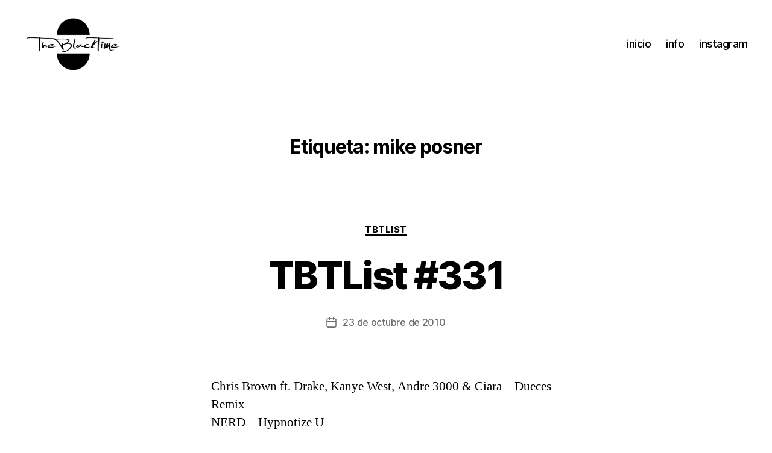

--- FILE ---
content_type: text/css
request_url: https://theblacktime.com/wp-content/themes/twentytwenty/style.css?ver=1.5
body_size: 21241
content:
/*
Theme Name: Twenty Twenty
Text Domain: twentytwenty
Version: 1.5
Requires at least: 4.7
Requires PHP: 5.2.4
Description: Our default theme for 2020 is designed to take full advantage of the flexibility of the block editor. Organizations and businesses have the ability to create dynamic landing pages with endless layouts using the group and column blocks. The centered content column and fine-tuned typography also makes it perfect for traditional blogs. Complete editor styles give you a good idea of what your content will look like, even before you publish. You can give your site a personal touch by changing the background colors and the accent color in the Customizer. The colors of all elements on your site are automatically calculated based on the colors you pick, ensuring a high, accessible color contrast for your visitors.
Tags: blog, one-column, custom-background, custom-colors, custom-logo, custom-menu, editor-style, featured-images, footer-widgets, full-width-template, rtl-language-support, sticky-post, theme-options, threaded-comments, translation-ready, block-styles, wide-blocks, accessibility-ready
Author: the WordPress team
Author URI: https://wordpress.org/
Theme URI: https://wordpress.org/themes/twentytwenty/
License: GNU General Public License v2 or later
License URI: http://www.gnu.org/licenses/gpl-2.0.html

All files, unless otherwise stated, are released under the GNU General Public
License version 2.0 (http://www.gnu.org/licenses/gpl-2.0.html)

This theme, like WordPress, is licensed under the GPL.
Use it to make something cool, have fun, and share what you've learned
with others.
*/

/*--------------------------------------------------------------
>>> TABLE OF CONTENTS:
----------------------------------------------------------------

	0. 	CSS Reset
	1. 	Document Setup
	2. 	Element Base
	3. 	Helper Classes
	4. 	Site Header
	5. 	Menu Modal
	6. 	Search Modal
	7. 	Page Templates
		a. 	Template: Cover Template
		c. 	Template: Full Width
	8.  Post: Archive
	9.  Post: Single
	10. Blocks
	11. Entry Content
	12. Comments
	13. Site Pagination
	14. Error 404
	15. Widgets
	16. Site Footer
	17. Media Queries

----------------------------------------------------------------------------- */


/* -------------------------------------------------------------------------- */

/*	0. CSS Reset
/* -------------------------------------------------------------------------- */


html,
body {
	border: none;
	margin: 0;
	padding: 0;
}

h1,
h2,
h3,
h4,
h5,
h6,
p,
blockquote,
address,
big,
cite,
code,
em,
font,
img,
small,
strike,
sub,
sup,
li,
ol,
ul,
fieldset,
form,
label,
legend,
button,
table,
caption,
tr,
th,
td {
	border: none;
	font-size: inherit;
	line-height: inherit;
	margin: 0;
	padding: 0;
	text-align: inherit;
}

blockquote::before,
blockquote::after {
	content: "";
}


/* -------------------------------------------------------------------------- */

/*	1. Document Setup
/* -------------------------------------------------------------------------- */


html {
	font-size: 62.5%; /* 1rem = 10px */
	scroll-behavior: smooth;
}

@media (prefers-reduced-motion: reduce) {
	html {
		scroll-behavior: auto;
	}
}

body {
	background: #f5efe0;
	box-sizing: border-box;
	color: #000;
	font-family: -apple-system, BlinkMacSystemFont, "Helvetica Neue", Helvetica, sans-serif;
	font-size: 1.8rem;
	letter-spacing: -0.015em;
	text-align: left;
}

@supports ( font-variation-settings: normal ) {

	body {
		font-family: "Inter var", -apple-system, BlinkMacSystemFont, "Helvetica Neue", Helvetica, sans-serif;
	}
}

*,
*::before,
*::after {
	box-sizing: inherit;
	-webkit-font-smoothing: antialiased;
	word-break: break-word;
	word-wrap: break-word;
}

#site-content {
	overflow: hidden;
}


/* Clearing ---------------------------------- */

.group::after,
.entry-content::after {
	clear: both;
	content: "";
	display: block;
}


/* Base Transitions -------------------------- */

a,
path {
	transition: all 0.15s linear;
}


/* Screen Reader Text ------------------------ */

.screen-reader-text {
	border: 0;
	clip: rect(1px, 1px, 1px, 1px);
	-webkit-clip-path: inset(50%);
	clip-path: inset(50%);
	height: 1px;
	margin: -1px;
	overflow: hidden;
	padding: 0;
	position: absolute !important;
	width: 1px;
	word-wrap: normal !important;
	word-break: normal;
}

.screen-reader-text:focus {
	background-color: #f1f1f1;
	border-radius: 3px;
	box-shadow: 0 0 2px 2px rgba(0, 0, 0, 0.6);
	clip: auto !important;
	-webkit-clip-path: none;
	clip-path: none;
	color: #21759b;
	display: block;
	font-size: 0.875rem;
	font-weight: 700;
	height: auto;
	right: 5px;
	line-height: normal;
	padding: 15px 23px 14px;
	text-decoration: none;
	top: 5px;
	width: auto;
	z-index: 100000;
}


/* Skip Link --------------------------------- */

.skip-link {
	left: -9999rem;
	top: 2.5rem;
	z-index: 999999999;
	text-decoration: underline;
}

.skip-link:focus {
	display: block;
	left: 6px;
	top: 7px;
	font-size: 14px;
	font-weight: 600;
	text-decoration: none;
	line-height: normal;
	padding: 15px 23px 14px;
	z-index: 100000;
	right: auto;
}


/* Fonts ------------------------------------- */

/*
 * Chrome renders extra-wide &nbsp; characters for the Hoefler Text font.
 * This results in a jumping cursor when typing in both the classic editor and
 * block editor. The following font-face override fixes the issue by manually
 * inserting a custom font that includes just a Hoefler Text space replacement
 * for that character instead.
 */
@font-face {
	font-family: NonBreakingSpaceOverride;
	src: url([data-uri]) format("woff2"), url([data-uri]) format("woff");
}

/* ----------------------------------------------
Inter variable font. Usage:

@supports (font-variation-settings: normal) {
	html { font-family: 'Inter var', sans-serif; }
}
---------------------------------------------- */

@font-face {
	font-family: "Inter var";
	font-weight: 100 900; /* stylelint-disable-line font-weight-notation */
	font-style: normal;
	font-display: swap;
	src: url(./assets/fonts/inter/Inter-upright-var.woff2) format("woff2");
}

@font-face {
	font-family: "Inter var";
	font-weight: 100 900; /* stylelint-disable-line font-weight-notation */
	font-style: italic;
	font-display: swap;
	src: url(./assets/fonts/inter/Inter-italic-var.woff2) format("woff2");
}


/* Accessibility Settings -------------------- */

@media ( prefers-reduced-motion: reduce ) {

	* {
		animation-duration: 0s !important;
		transition-duration: 0s !important;
	}
}


/* -------------------------------------------------------------------------- */

/*	2. Element Base
/* ---------------------------------------------*---------------------------- */


main {
	display: block;
}

h1,
h2,
h3,
h4,
h5,
h6,
.faux-heading {
	font-feature-settings: "lnum";
	font-variant-numeric: lining-nums;
	font-weight: 700;
	letter-spacing: -0.0415625em;
	line-height: 1.25;
	margin: 3.5rem 0 2rem;
}

h1,
.heading-size-1 {
	font-size: 3.6rem;
	font-weight: 800;
	line-height: 1.138888889;
}

h2,
.heading-size-2 {
	font-size: 3.2rem;
}

h3,
.heading-size-3 {
	font-size: 2.8rem;
}

h4,
.heading-size-4 {
	font-size: 2.4rem;
}

h5,
.heading-size-5 {
	font-size: 2.1rem;
}

h6,
.heading-size-6 {
	font-size: 1.6rem;
	letter-spacing: 0.03125em;
	text-transform: uppercase;
}

p {
	line-height: 1.5;
	margin: 0 0 1em 0;
}

em,
i,
q,
dfn {
	font-style: italic;
}

em em,
em i,
i em,
i i,
cite em,
cite i {
	font-weight: bolder;
}

big {
	font-size: 1.2em;
}

small {
	font-size: 0.75em;
}

b,
strong {
	font-weight: 700;
}

ins {
	text-decoration: underline;
}

sub,
sup {
	font-size: 75%;
	line-height: 0;
	position: relative;
	vertical-align: baseline;
}

sup {
	top: -0.5em;
}

sub {
	bottom: -0.25em;
}

abbr,
acronym {
	cursor: help;
}

address {
	line-height: 1.5;
	margin: 0 0 2rem 0;
}

hr {
	border-style: solid;
	border-width: 0.1rem 0 0 0;
	border-color: #dcd7ca;
	margin: 4rem 0;
}

.entry-content hr,
hr.styled-separator {
	background: linear-gradient(to left, currentColor calc(50% - 16px), transparent calc(50% - 16px), transparent calc(50% + 16px), currentColor calc(50% + 16px));
	background-color: transparent !important;
	border: none;
	height: 0.1rem;
	overflow: visible;
	position: relative;
}

.entry-content hr:not(.has-background),
hr.styled-separator {
	color: #6d6d6d;
}

.entry-content hr::before,
.entry-content hr::after,
hr.styled-separator::before,
hr.styled-separator::after {
	background: currentColor;
	content: "";
	display: block;
	height: 1.6rem;
	position: absolute;
	top: calc(50% - 0.8rem);
	transform: rotate(22.5deg);
	width: 0.1rem;
}

.entry-content hr::before,
hr.styled-separator::before {
	left: calc(50% - 0.5rem);
}

.entry-content hr::after,
hr.styled-separator::after {
	right: calc(50% - 0.5rem);
}

a {
	color: #cd2653;
	text-decoration: underline;
}

a:hover,
a:focus {
	text-decoration: none;
}


/* Lists ------------------------------------- */

ul,
ol {
	margin: 0 0 3rem 3rem;
}

ul {
	list-style: disc;
}

ul ul {
	list-style: circle;
}

ul ul ul {
	list-style: square;
}

ol {
	list-style: decimal;
}

ol ol {
	list-style: lower-alpha;
}

ol ol ol {
	list-style: lower-roman;
}

li {
	line-height: 1.5;
	margin: 0.5rem 0 0 2rem;
}

li > ul,
li > ol {
	margin: 1rem 0 0 2rem;
}

.reset-list-style,
.reset-list-style ul,
.reset-list-style ol {
	list-style: none;
	margin: 0;
}

.reset-list-style li {
	margin: 0;
}

dt,
dd {
	line-height: 1.5;
}

dt {
	font-weight: 700;
}

dt + dd {
	margin-top: 0.5rem;
}

dd + dt {
	margin-top: 1.5rem;
}


/* Quotes ------------------------------------ */

blockquote {
	border-color: #cd2653;
	border-style: solid;

	/*rtl:ignore*/
	border-width: 0 0 0 0.2rem;
	color: inherit;
	font-size: 1em;
	margin: 4rem 0;

	/*rtl:ignore*/
	padding: 0.5rem 0 0.5rem 2rem;
}

cite {
	color: #6d6d6d;
	font-size: 1.4rem;
	font-style: normal;
	font-weight: 600;
	line-height: 1.25;
}

blockquote cite {
	display: block;
	margin: 2rem 0 0 0;
}

blockquote p:last-child {
	margin: 0;
}


/* Code -------------------------------------- */

code,
kbd,
pre,
samp {
	font-family: monospace;
	font-size: 0.9em;
	padding: 0.4rem 0.6rem;
}

code,
kbd,
samp {
	background: rgba(0, 0, 0, 0.075);
	border-radius: 0.2rem;
}

pre {
	border: 0.1rem solid #dcd7ca;
	line-height: 1.5;
	margin: 4rem 0;
	overflow: auto;
	padding: 3rem 2rem;
	text-align: left;
}

pre code {
	background: transparent;
	padding: 0;
}


/* Media ------------------------------------- */

figure {
	display: block;
	margin: 0;
}

iframe {
	display: block;
	max-width: 100%;
}

video {
	display: block;
}

svg,
img,
embed,
object {
	display: block;
	height: auto;
	max-width: 100%;
}

figcaption,
.wp-caption-text {
	color: #6d6d6d;
	display: block;
	font-size: 1.5rem;
	font-weight: 500;
	line-height: 1.2;
	margin-top: 1.5rem;
}

figcaption a,
.wp-caption-text a {
	color: inherit;
}

blockquote.instagram-media,
iframe.instagram-media {
	margin: auto !important;
}


/* GALLERIES */

.gallery {
	display: flex;
	flex-wrap: wrap;
	margin: 3em 0 3em -0.8em;
	width: calc(100% + 1.6em);
}

.gallery-item {
	margin: 0.8em 0;
	padding: 0 0.8em;
	width: 100%;
}

.gallery-caption {
	display: block;
	margin-top: 0.8em;
}


/* Inputs ------------------------------------ */

fieldset {
	border: 0.2rem solid #dcd7ca;
	padding: 2rem;
}

legend {
	font-size: 0.85em;
	font-weight: 700;
	padding: 0 1rem;
}

label {
	display: block;
	font-size: 1.6rem;
	font-weight: 400;
	margin: 0 0 0.5rem 0;
}

label.inline,
input[type="checkbox"] + label {
	display: inline;
	font-weight: 400;
	margin-left: 0.5rem;
}

input[type="checkbox"] {
	-webkit-appearance: none;
	-moz-appearance: none;
	position: relative;
	top: 2px;
	display: inline-block;
	margin: 0;
	width: 1.5rem;
	min-width: 1.5rem;
	height: 1.5rem;
	background: #fff;
	border-radius: 0;
	border-style: solid;
	border-width: 0.1rem;
	border-color: #dcd7ca;
	box-shadow: none;
	cursor: pointer;
}

input[type="checkbox"]:checked::before {
	/* Use the "Yes" SVG Dashicon */
	content: url("data:image/svg+xml;utf8,%3Csvg%20xmlns%3D%27http%3A%2F%2Fwww.w3.org%2F2000%2Fsvg%27%20viewBox%3D%270%200%2020%2020%27%3E%3Cpath%20d%3D%27M14.83%204.89l1.34.94-5.81%208.38H9.02L5.78%209.67l1.34-1.25%202.57%202.4z%27%20fill%3D%27%23000000%27%2F%3E%3C%2Fsvg%3E");
	position: absolute;
	display: inline-block;
	margin: -0.1875rem 0 0 -0.25rem;
	height: 1.75rem;
	width: 1.75rem;
}

input,
textarea,
button,
.button,
.faux-button,
.wp-block-button__link,
.wp-block-file__button {
	font-family: -apple-system, BlinkMacSystemFont, "Helvetica Neue", Helvetica, sans-serif;
	line-height: 1;
}

@supports ( font-variation-settings: normal ) {

	input,
	textarea,
	button,
	.button,
	.faux-button,
	.faux-button.more-link,
	.wp-block-button__link,
	.wp-block-file__button {
		font-family: "Inter var", -apple-system, BlinkMacSystemFont, "Helvetica Neue", Helvetica, sans-serif;
	}
}

input,
textarea {
	border-color: #dcd7ca;
	color: #000;
}

code,
input[type="url"],
input[type="email"],
input[type="tel"] {

	/*rtl:ignore*/
	direction: ltr;
}

input[type="text"],
input[type="password"],
input[type="email"],
input[type="url"],
input[type="date"],
input[type="month"],
input[type="time"],
input[type="datetime"],
input[type="datetime-local"],
input[type="week"],
input[type="number"],
input[type="search"],
input[type="tel"],
input[type="color"],
textarea {
	-webkit-appearance: none;
	-moz-appearance: none;
	background: #fff;
	border-radius: 0;
	border-style: solid;
	border-width: 0.1rem;
	box-shadow: none;
	display: block;
	font-size: 1.6rem;
	letter-spacing: -0.015em;
	margin: 0;
	max-width: 100%;
	padding: 1.5rem 1.8rem;
	width: 100%;
}

select {
	font-size: 1em;
}

textarea {
	height: 12rem;
	line-height: 1.5;
	width: 100%;
}

input::-webkit-input-placeholder {
	line-height: normal;
}

input:-ms-input-placeholder {
	line-height: normal;
}

input::-moz-placeholder {
	line-height: revert; /* Reset to the value from the user-agent stylesheet. */
}

input[type="search"]::-webkit-search-decoration,
input[type="search"]::-webkit-search-cancel-button,
input[type="search"]::-webkit-search-results-button,
input[type="search"]::-webkit-search-results-decoration {
	display: none;
}

button,
.button,
.faux-button,
.wp-block-button__link,
.wp-block-file .wp-block-file__button,
input[type="button"],
input[type="reset"],
input[type="submit"] {
	-webkit-appearance: none;
	-moz-appearance: none;
	background: #cd2653;
	border: none;
	border-radius: 0;
	color: #fff;
	cursor: pointer;
	display: inline-block;
	font-size: 1.5rem;
	font-weight: 600;
	letter-spacing: 0.0333em;
	line-height: 1.25;
	margin: 0;
	opacity: 1;
	padding: 1.1em 1.44em;
	text-align: center;
	text-decoration: none;
	text-transform: uppercase;
	transition: opacity 0.15s linear;
}

button:focus,
button:hover,
.button:focus,
.button:hover,
.faux-button:focus,
.faux-button:hover,
.wp-block-button .wp-block-button__link:focus,
.wp-block-button .wp-block-button__link:hover,
.wp-block-file .wp-block-file__button:focus,
.wp-block-file .wp-block-file__button:hover,
input[type="button"]:focus,
input[type="button"]:hover,
input[type="reset"]:focus,
input[type="reset"]:hover,
input[type="submit"]:focus,
input[type="submit"]:hover {
	text-decoration: underline;
}

input[type="text"]:focus,
input[type="email"]:focus,
input[type="url"]:focus,
input[type="password"]:focus,
input[type="number"]:focus,
input[type="tel"]:focus,
input[type="range"]:focus,
input[type="date"]:focus,
input[type="month"]:focus,
input[type="week"]:focus,
input[type="time"]:focus,
input[type="datetime"]:focus,
input[type="datetime-local"]:focus,
input[type="color"]:focus,
textarea:focus {
	border-color: currentColor;
}

input[type="search"]:focus {
	outline: thin dotted;
	outline-offset: -4px;
}

/* Tables ------------------------------------ */

table {
	border: 0.1rem solid #dcd7ca;
	border-collapse: collapse;
	border-spacing: 0;
	empty-cells: show;
	font-size: 1.6rem;
	margin: 4rem 0;
	max-width: 100%;
	overflow: hidden;
	width: 100%;
}

.alignleft > table {
	margin: 0;
}

.alignright > table {
	margin: 0;
}

th,
td {
	border: 0.1rem solid #dcd7ca;
	line-height: 1.4;
	margin: 0;
	overflow: visible;
	padding: 0.5em;
}

caption {
	background: #dcd7ca;
	font-weight: 600;
	padding: 0.5em;
	text-align: center;
}

thead {
	vertical-align: bottom;
	white-space: nowrap;
}

th {
	font-weight: 700;
}


/* -------------------------------------------------------------------------- */

/*	3. Helper Classes
/* -------------------------------------------------------------------------- */


/* Layout ------------------------------------ */

.no-margin {
	margin: 0;
}

.no-padding {
	padding: 0;
}

.screen-height {
	min-height: 100vh;
}

.admin-bar .screen-height {
	min-height: calc(100vh - 32px);
}

@media (max-width: 782px) {

	.admin-bar .screen-height {
		min-height: calc(100vh - 46px);
	}
}

.screen-width {
	position: relative;
	left: calc(50% - 50vw);
	width: 100vw;
}

/* Sections ---------------------------------- */

section {
	padding: 5rem 0;
	width: 100%;
}

.section-inner {
	margin-left: auto;
	margin-right: auto;
	max-width: 120rem;
	width: calc(100% - 4rem);
}

.section-inner.max-percentage {
	width: 100%;
}

.section-inner.thin {
	max-width: 58rem;
}

.section-inner.small {
	max-width: 80rem;
}

.section-inner.medium {
	max-width: 100rem;
}

.section-inner.no-margin {
	margin: 0;
}


/* Toggles ----------------------------------- */

.toggle {
	-moz-appearance: none;
	-webkit-appearance: none;
	color: inherit;
	cursor: pointer;
	font-family: inherit;
	position: relative;
	-webkit-touch-callout: none;
	-webkit-user-select: none;
	-khtml-user-select: none;
	-moz-user-select: none;
	-ms-user-select: none;
	text-align: inherit;
	user-select: none;
}

button.toggle {
	background: none;
	border: none;
	box-shadow: none;
	border-radius: 0;
	font-size: inherit;
	font-weight: 400;
	letter-spacing: inherit;
	padding: 0;
	text-transform: none;
}

/* Hiding and Showing ------------------------ */

.js .show-js {
	display: block !important;
}

.js .hide-js {
	display: none !important;
}

.no-js .show-no-js {
	display: block !important;
}

.no-js .hide-no-js {
	display: none !important;
}


/* Typography -------------------------------- */

.font-size-xl {
	font-size: 1.25em;
}

.font-size-xs {
	font-size: 0.8em;
}

.no-select {
	-webkit-touch-callout: none;
	-webkit-user-select: none;
	-moz-user-select: none;
	-ms-user-select: none;
	user-select: none;
}


/* Colors ------------------------------------ */

/* COLOR */

.color-accent,
.color-accent-hover:focus,
.color-accent-hover:hover {
	color: #cd2653;
}

/* BACKGROUND COLOR */

.bg-accent,
.bg-accent-hover:focus,
.bg-accent-hover:hover {
	background-color: #cd2653;
}

/* BORDER COLOR */

.border-color-accent,
.border-color-accent-hover:focus,
.border-color-accent-hover:hover {
	border-color: #cd2653;
}

/* FILL COLOR */

.fill-children-accent,
.fill-children-accent * {
	fill: #cd2653;
}

.fill-children-current-color,
.fill-children-current-color * {
	fill: currentColor;
}


/* Opacity ----------------------------------- */

.opacity-0 {
	opacity: 0;
}

.opacity-5 {
	opacity: 0.05;
}

.opacity-10 {
	opacity: 0.1;
}

.opacity-15 {
	opacity: 0.15;
}

.opacity-20 {
	opacity: 0.2;
}

.opacity-25 {
	opacity: 0.25;
}

.opacity-30 {
	opacity: 0.3;
}

.opacity-35 {
	opacity: 0.35;
}

.opacity-40 {
	opacity: 0.4;
}

.opacity-45 {
	opacity: 0.45;
}

.opacity-50 {
	opacity: 0.5;
}

.opacity-55 {
	opacity: 0.55;
}

.opacity-60 {
	opacity: 0.6;
}

.opacity-65 {
	opacity: 0.65;
}

.opacity-70 {
	opacity: 0.7;
}

.opacity-75 {
	opacity: 0.75;
}

.opacity-80 {
	opacity: 0.8;
}

.opacity-85 {
	opacity: 0.85;
}

.opacity-90 {
	opacity: 0.9;
}

.blend-mode-exclusion {
	mix-blend-mode: exclusion;
}

.blend-mode-hue {
	mix-blend-mode: hue;
}

.blend-mode-saturation {
	mix-blend-mode: saturation;
}

.blend-mode-color {
	mix-blend-mode: color;
}

.blend-mode-luminosity {
	mix-blend-mode: luminosity;
}


/* Image Classes ----------------------------- */

.bg-image {
	background-position: center;
	background-repeat: no-repeat;
	background-size: cover;
}

.bg-attachment-fixed {
	background-attachment: fixed;
}

@supports ( -webkit-overflow-scrolling: touch ) {

	.bg-attachment-fixed {
		background-attachment: scroll;
	}
}

@media ( prefers-reduced-motion: reduce ) {

	.bg-attachment-fixed {
		background-attachment: scroll;
	}
}

.wp-block-image.is-resized {
	margin-left: auto;
	margin-right: auto;
}

/* Search Form ------------------------------- */

.search-form {
	align-items: stretch;
	display: flex;
	flex-wrap: nowrap;
	margin: 0 0 -0.8rem -0.8rem;
}

.search-form .search-field,
.search-form .search-submit {
	margin: 0 0 0.8rem 0.8rem;
}

.search-form label {
	align-items: stretch;
	display: flex;
	font-size: inherit;
	margin: 0;
	width: 100%;
}

.search-form .search-field {
	width: 100%;
}

.search-form .search-submit {
	flex-shrink: 0;
}

.search-form .search-submit:focus,
.search-form .search-submit:hover {
	text-decoration: none;
}


/* Social Icons ------------------------------ */

ul.social-icons {
	display: flex;
	flex-wrap: wrap;
	margin: -0.9rem 0 0 -0.9rem;
	width: calc(100% + 0.9rem);
}

ul.social-icons li {
	margin: 0.9rem 0 0 0.9rem;
}

.social-icons a {
	align-items: center;
	background: #cd2653;
	border-radius: 50%;
	color: #fff;
	display: flex;
	height: 4.4rem;
	justify-content: center;
	padding: 0;
	text-decoration: none;
	transition: transform 0.15s ease-in-out;
	width: 4.4rem;
}

.social-icons a:focus,
.social-icons a:hover {
	transform: scale(1.1);
	text-decoration: none;
}


/* Cover Modals ------------------------------ */

.cover-modal {
	display: none;
	-ms-overflow-style: none;
	overflow: -moz-scrollbars-none;
}

.cover-modal::-webkit-scrollbar {
	display: none !important;
}

.cover-modal.show-modal {
	display: block;
	cursor: pointer;
}

.cover-modal.show-modal > * {
	cursor: default;
}


/* -------------------------------------------------------------------------- */

/*	4.	Site Header
/* -------------------------------------------------------------------------- */


#site-header {
	background: #fff;
	position: relative;
}

.header-inner {
	max-width: 168rem;
	padding: 3.15rem 0;
	z-index: 100;
}

/* Header Titles ----------------------------- */

.header-titles-wrapper {
	align-items: center;
	display: flex;
	justify-content: center;
	padding: 0 4rem;
	text-align: center;
}

body:not(.enable-search-modal) .header-titles-wrapper {
	justify-content: flex-start;
	padding-left: 0;
	text-align: left;
}

.site-title,
.site-logo,
.site-description {
	margin: 0;
}

.site-title {
	font-size: 2.1rem;
	font-weight: 600;
	line-height: 1;
}

.site-title a {
	color: inherit;
	display: block;
	text-decoration: none;
}

.site-title a:hover,
.site-title a:focus {
	text-decoration: underline;
}

.site-description {
	margin-top: 1rem;
	color: #6d6d6d;
	font-size: 1.8rem;
	font-weight: 500;
	display: none;
	letter-spacing: -0.0311em;
	transition: all 0.15s linear;
}

.site-logo a,
.site-logo img {
	display: block;
}

.header-titles .site-logo .site-logo {
	margin: 0;
}

.site-logo img {
	max-height: 6rem;
	margin: 0 auto;
	width: auto;
}

body:not(.enable-search-modal) .site-logo img {
	margin: 0;
}

/* Overlay Header ---------------------------- */

.overlay-header #site-header {
	background: transparent;
	margin: 0;
	position: absolute;
	left: 0;
	right: 0;
	top: 0;
	z-index: 2;
}

.overlay-header .header-inner {
	color: #fff;
}

.overlay-header .site-description,
.overlay-header .toggle {
	color: inherit;
}

.overlay-header .header-inner .toggle-wrapper::before {
	background-color: currentColor;
	opacity: 0.25;
}

.admin-bar.overlay-header #site-header {
	top: 32px;
}

@media (max-width: 782px) {

	.admin-bar.overlay-header #site-header {
		top: 46px;
	}
}

/* Header Navigation ------------------------- */

.header-navigation-wrapper {
	display: none;
}

/* Header Toggles ---------------------------- */

.header-toggles {
	display: none;
}

.header-inner .toggle {
	align-items: center;
	display: flex;
	overflow: visible;
	padding: 0 2rem;
}

.header-inner .toggle svg {
	display: block;
	position: relative;
	z-index: 1;
}

.header-inner .toggle path {
	fill: currentColor;
}

.toggle-inner {
	display: flex;
	justify-content: center;
	height: 2.3rem;
	position: relative;
}

.toggle-icon {
	display: block;
	overflow: hidden;
}

.toggle-inner .toggle-text {
	color: #6d6d6d;
	font-size: 1rem;
	font-weight: 600;
	position: absolute;
	top: calc(100% + 0.5rem);
	width: auto;
	white-space: nowrap;
	word-break: break-all;
}

.overlay-header .toggle-text {
	color: inherit;
}

.header-inner .toggle:focus .toggle-text,
.header-inner .toggle:hover .toggle-text {
	text-decoration: underline;
}

/* Search Toggle ----------------------------- */

.search-toggle {
	position: absolute;
	bottom: 0;
	left: 0;
	top: 0;
}

.search-toggle .toggle-icon,
.search-toggle svg {
	height: 2.5rem;
	max-width: 2.3rem;
	width: 2.3rem;
}

/* Navigation Toggle ------------------------- */

.nav-toggle {
	position: absolute;
	bottom: 0;
	right: 0;
	top: 0;
	width: 6.6rem;
}

.nav-toggle .toggle-icon,
.nav-toggle svg {
	height: 0.8rem;
	width: 2.6rem;
}

.nav-toggle .toggle-inner {
	padding-top: 0.8rem;
}

/* Primary Menu ---------------------------- */

.primary-menu-wrapper {
	display: none;
}

ul.primary-menu {
	display: flex;
	font-size: 1.8rem;
	font-weight: 500;
	letter-spacing: -0.0277em;
	flex-wrap: wrap;
	justify-content: flex-end;
	margin: -0.8rem 0 0 -1.6rem;
}

.primary-menu .icon {
	display: block;
	height: 0.7rem;
	position: absolute;
	pointer-events: none;
	transform: rotate(-45deg);
	width: 1.3rem;
}

.primary-menu .icon::before,
.primary-menu .icon::after {
	content: "";
	display: block;
	background-color: currentColor;
	position: absolute;
	bottom: calc(50% - 0.1rem);
	left: 0;
}

.primary-menu .icon::before {
	height: 0.9rem;
	width: 0.2rem;
}

.primary-menu .icon::after {
	height: 0.2rem;
	width: 0.9rem;
}

.primary-menu li {
	font-size: inherit;
	line-height: 1.25;
	position: relative;
}

.primary-menu > li {
	margin: 0.8rem 0 0 1.6rem;
}

.primary-menu > li.menu-item-has-children > a {
	padding-right: 2rem;
}

.primary-menu > li > .icon {
	right: -0.5rem;
	top: calc(50% - 0.4rem);
}

.primary-menu a {
	color: inherit;
	display: block;
	line-height: 1.2;
	text-decoration: none;
	word-break: normal;
	word-wrap: normal;
}

.primary-menu a:hover,
.primary-menu a:focus,
.primary-menu .current_page_ancestor {
	text-decoration: underline;
}

.primary-menu li.current-menu-item > a,
.primary-menu li.current-menu-item > .link-icon-wrapper > a {
	text-decoration: underline;
}

.primary-menu li.current-menu-item > a:hover,
.primary-menu li.current-menu-item > .link-icon-wrapper > a:hover,
.primary-menu li.current-menu-item > a:focus,
.primary-menu li.current-menu-item > .link-icon-wrapper > a:focus {
	text-decoration: none;
}

/* SUB MENU */

.primary-menu ul {
	background: #000;
	border-radius: 0.4rem;
	color: #fff;
	font-size: 1.7rem;
	opacity: 0;
	padding: 1rem 0;
	position: absolute;
	right: 9999rem;
	top: calc(100% + 2rem);
	transition: opacity 0.15s linear, transform 0.15s linear, right 0s 0.15s;
	transform: translateY(0.6rem);
	width: 20rem;
	z-index: 1;
}

.primary-menu li.menu-item-has-children:hover > ul,
.primary-menu li.menu-item-has-children:focus > ul,
.primary-menu li.menu-item-has-children.focus > ul {
	right: 0;
	opacity: 1;
	transform: translateY(0);
	transition: opacity 0.15s linear, transform 0.15s linear;
}

.primary-menu ul::before,
.primary-menu ul::after {
	content: "";
	display: block;
	position: absolute;
	bottom: 100%;
}

.primary-menu ul::before {
	height: 2rem;
	left: 0;
	right: 0;
}

.primary-menu ul::after {
	border: 0.8rem solid transparent;
	border-bottom-color: #000;
	right: 1.8rem;
}

.primary-menu ul a {
	background: transparent;
	border: none;
	color: inherit;
	display: block;
	padding: 1rem 2rem;
	transition: background-color 0.15s linear;
	width: 100%;
}

.primary-menu ul li.menu-item-has-children > a {
	padding-right: 4.5rem;
}

.primary-menu ul li.menu-item-has-children .icon {
	position: absolute;
	right: 1.5rem;
	top: calc(50% - 0.5rem);
}

/* DEEP DOWN */

.primary-menu ul ul {
	top: -1rem;
}

.primary-menu ul li.menu-item-has-children:hover > ul,
.primary-menu ul li.menu-item-has-children:focus > ul,
.primary-menu ul li.menu-item-has-children.focus > ul {
	right: calc(100% + 2rem);
}

.primary-menu ul ul::before {
	bottom: 0;
	height: auto;
	left: auto;
	right: -2rem;
	top: 0;
	width: 2rem;
}

.primary-menu ul ul::after {
	border-bottom-color: transparent;

	/*rtl:ignore*/
	border-left-color: #000;
	bottom: auto;
	right: -1.6rem;
	top: 2rem;
}

.rtl .primary-menu ul ul::after {
	transform: rotate(180deg);
}

/*
 * Enable nav submenu expansion with tapping on arrows on large-viewport
 * touch interfaces (e.g. tablets or laptops with touch screens).
 * These rules are supported by all browsers (>IE11) and when JS is disabled.
 */
@media (any-pointer: coarse) {

	.primary-menu > li.menu-item-has-children > a {
		padding-right: 0;
		margin-right: 2rem;
	}

	.primary-menu ul li.menu-item-has-children > a {
		margin-right: 4.5rem;
		padding-right: 0;
		width: unset;
	}

}

/* Repeat previous rules for IE11 (when JS enabled for polyfill). */
body.touch-enabled .primary-menu > li.menu-item-has-children > a {
	padding-right: 0;
	margin-right: 2rem;
}

body.touch-enabled .primary-menu ul li.menu-item-has-children > a {
	margin-right: 4.5rem;
	padding-right: 0;
	width: unset;
}

/* -------------------------------------------------------------------------- */

/*	5. Menu Modal
/* -------------------------------------------------------------------------- */


.menu-modal {
	background: #fff;
	display: none;
	opacity: 0;
	overflow-y: auto;
	overflow-x: hidden;
	position: fixed;
	bottom: 0;
	left: -99999rem;
	right: 99999rem;
	top: 0;
	transition: opacity 0.25s ease-in, left 0s 0.25s, right 0s 0.25s;
	z-index: 99;
}

.admin-bar .menu-modal {
	top: 32px;
}

@media (max-width: 782px) {

	.admin-bar .menu-modal {
		top: 46px;
	}
}

.menu-modal.show-modal {
	display: flex;
}

.menu-modal.active {
	left: 0;
	opacity: 1;
	right: 0;
	transition: opacity 0.25s ease-out;
}

.menu-modal-inner {
	background: #fff;
	display: flex;
	justify-content: stretch;
	overflow: auto;
	-ms-overflow-style: auto;
	width: 100%;
}

.menu-wrapper {
	display: flex;
	flex-direction: column;
	justify-content: space-between;
	position: relative;
}

button.close-nav-toggle {
	align-items: center;
	display: flex;
	font-size: 1.6rem;
	font-weight: 500;
	justify-content: flex-end;
	padding: 3.1rem 0;
	width: 100%;
}

button.close-nav-toggle svg {
	height: 1.6rem;
	width: 1.6rem;
}

button.close-nav-toggle .toggle-text {
	margin-right: 1.6rem;
}

.menu-modal .menu-top {
	flex-shrink: 0;
}


/* Main Menu --------------------------------- */

.modal-menu {
	position: relative;
	left: calc(50% - 50vw);
	width: 100vw;
}

.modal-menu li {
	border-color: #dedfdf;
	border-style: solid;
	border-width: 0.1rem 0 0 0;
	display: flex;
	flex-wrap: wrap;
	line-height: 1;
	justify-content: flex-start;
	margin: 0;
}

.modal-menu > li > a,
.modal-menu > li > .ancestor-wrapper > a {
	font-size: 2rem;
	font-weight: 700;
	letter-spacing: -0.0375em;
}

.modal-menu > li:last-child {
	border-bottom-width: 0.1rem;
}

.modal-menu .ancestor-wrapper {
	display: flex;
	justify-content: space-between;
	width: 100%;
}

.modal-menu a {
	display: block;
	padding: 2rem 2.5rem;
	text-decoration: none;
	width: 100%;
}

.modal-menu a:focus,
.modal-menu a:hover,
.modal-menu li.current-menu-item > .ancestor-wrapper > a,
.modal-menu li.current_page_ancestor > .ancestor-wrapper > a {
	text-decoration: underline;
}

button.sub-menu-toggle {
	border-left: 0.1rem solid #dedfdf;
	flex-shrink: 0;
	margin: 1rem 0;
	padding: 0 2.5rem;
}

button.sub-menu-toggle svg {
	height: 0.9rem;
	transition: transform 0.15s linear;
	width: 1.5rem;
}

button.sub-menu-toggle.active svg {
	transform: rotate(180deg);
}

.modal-menu ul {
	display: none;
	margin: 0;
	width: 100%;
}

.modal-menu ul li {
	border-left-width: 1rem;
}

.modal-menu ul li a {
	color: inherit;
	font-weight: 500;
}

/* Main menu animation ----------------------- */

.menu-wrapper .menu-item {
	position: relative;
}

.menu-wrapper .active {
	display: block;
}

.menu-wrapper.is-toggling {
	pointer-events: none;
}

.menu-wrapper.is-toggling .menu-item {
	position: absolute;
	top: 0;
	left: 0;
	margin: 0;
	width: 100%;
}

.menu-wrapper.is-toggling .menu-bottom .social-menu .menu-item {
	width: auto;
}

.menu-wrapper.is-animating .menu-item,
.menu-wrapper.is-animating .toggling-target {
	transition-duration: 250ms;
}

.menu-wrapper.is-animating .menu-item {
	transition-property: transform;
}

.menu-wrapper.is-toggling .toggling-target {
	display: block;
	position: absolute;
	top: 0;
	left: 0;
	opacity: 1;
}

.menu-wrapper.is-toggling .toggling-target.active {
	opacity: 0;
}

.menu-wrapper.is-animating.is-toggling .toggling-target {
	display: block;
	transition-property: opacity;
	opacity: 0;
}

.menu-wrapper.is-animating.is-toggling .toggling-target.active {
	opacity: 1;
}

.menu-wrapper.is-toggling .modal-menu > li:last-child li {
	border-top-color: transparent;
	border-bottom-width: 0.1rem;
}

@media (prefers-reduced-motion: reduce) {

	.menu-wrapper.is-animating .menu-item,
	.menu-wrapper.is-animating .toggling-target {
		transition-duration: 1ms !important;
	}

}


/* Expanded Menu ----------------------------- */

.expanded-menu {
	display: none;
}

.mobile-menu {
	display: block;
}


/* Menu Bottom ------------------------------- */

.menu-bottom {
	flex-shrink: 0;
	padding: 4rem 0;
}

.menu-bottom nav {
	width: 100%;
}

.menu-copyright {
	display: none;
	font-size: 1.6rem;
	font-weight: 500;
	margin: 0;
}

.menu-copyright a:focus,
.menu-copyright a:hover {
	text-decoration: underline;
}

.menu-bottom .social-menu {
	justify-content: center;
}


/* -------------------------------------------------------------------------- */

/*	6. Search Modal
/* -------------------------------------------------------------------------- */


.search-modal {
	background: rgba(0, 0, 0, 0.2);
	display: none;
	opacity: 0;
	position: fixed;
	bottom: 0;
	left: -9999rem;
	top: 0;
	transition: opacity 0.2s linear, left 0s 0.2s linear;
	width: 100%;
	z-index: 999;
}

.admin-bar .search-modal.active {
	top: 32px;
}

@media (max-width: 782px) {

	.admin-bar .search-modal.active {
		top: 46px;
	}
}

.search-modal-inner {
	background: #fff;
	transform: translateY(-100%);
	transition: transform 0.15s linear, box-shadow 0.15s linear;
}

.search-modal-inner .section-inner {
	display: flex;
	justify-content: space-between;
	max-width: 168rem;
}

.search-modal.active {
	left: 0;
	opacity: 1;
	transition: opacity 0.2s linear;
}

.search-modal.active .search-modal-inner {
	box-shadow: 0 0 2rem 0 rgba(0, 0, 0, 0.08);
	transform: translateY(0);
	transition: transform 0.25s ease-in-out, box-shadow 0.1s 0.25s linear;
}

button.search-untoggle {
	align-items: center;
	display: flex;
	flex-shrink: 0;
	justify-content: center;
	margin-right: -2.5rem;
	padding: 0 2.5rem;
}

.search-modal button.search-untoggle {
	color: inherit;
}

.search-modal.active .search-untoggle {
	animation: popIn both 0.3s 0.2s;
}

.search-untoggle svg {
	height: 1.5rem;
	transition: transform 0.15s ease-in-out;
	width: 1.5rem;
}

.search-untoggle:focus svg,
.search-untoggle:hover svg {
	transform: scale(1.15);
}


/* Modal Search Form ------------------------- */

.search-modal form {
	margin: 0;
	position: relative;
	width: 100%;
}

.search-modal .search-field {
	background: none;
	border: none;
	border-radius: 0;
	color: inherit;
	font-size: 2rem;
	letter-spacing: -0.0277em;
	height: 8.4rem;
	margin: 0 0 0 -2rem;
	max-width: calc(100% + 2rem);
	padding: 0 0 0 2rem;
	width: calc(100% + 2rem);
}

.search-modal .search-field::-webkit-input-placeholder {
	color: inherit;
}

.search-modal .search-field:-ms-input-placeholder {
	color: inherit;
}

.search-modal .search-field::-moz-placeholder {
	color: inherit;
	line-height: 4;
}

.search-modal .search-submit {
	position: absolute;
	right: -9999rem;
	top: 50%;
	transform: translateY(-50%);
}

.search-modal .search-submit:focus {
	right: 0;
}


/* -------------------------------------------------------------------------- */

/*	7a. Template: Cover Template
/* -------------------------------------------------------------------------- */


.cover-header {
	display: flex;
	overflow: hidden;
}

.cover-header-inner-wrapper {
	display: flex;
	position: relative;
	flex-direction: column;
	justify-content: flex-end;
	width: 100%;
}

.cover-header-inner {
	padding: 10rem 0 5rem 0;
	width: 100%;
}

.cover-color-overlay,
.cover-color-overlay::before {
	position: absolute;
	bottom: 0;
	left: 0;
	right: 0;
	top: 0;
}

.cover-color-overlay::before {
	background: currentColor;
	content: "";
	display: block;
}

.cover-header .entry-header {
	position: relative;
	width: 100%;
	z-index: 1;
}

.cover-header .entry-header * {
	color: #fff;
}

body.template-cover .entry-header {
	background: transparent;
	padding: 0;
}

.cover-header h1,
.cover-header h2,
.cover-header h3,
.cover-header h4,
.cover-header h5,
.cover-header h6,
.cover-header .faux-heading {
	color: inherit;
}

.cover-header .entry-header a {
	color: inherit;
}

/* To The Content ---------------------------- */

.to-the-content-wrapper {
	position: absolute;
	left: 0;
	right: 0;
	top: calc(100% + 0.5rem);
}

.to-the-content {
	align-items: center;
	display: flex;
	justify-content: center;
	height: 4rem;
	text-decoration: none;
}

.to-the-content svg {
	height: 2rem;
	transition: transform 0.15s linear;
	transform: translateY(0);
	width: 1.767rem;
}

.to-the-content:focus svg,
.to-the-content:hover svg {
	transform: translateY(20%);
}


/* -------------------------------------------------------------------------- */

/*	7c. Template: Full Width
/* -------------------------------------------------------------------------- */


body.template-full-width .entry-content > *:not(.alignwide):not(.alignfull):not(.alignleft):not(.alignright):not(.is-style-wide),
body.template-full-width [class*="__inner-container"] > *:not(.alignwide):not(.alignfull):not(.alignleft):not(.alignright):not(.is-style-wide) {
	max-width: 120rem;
}

body.template-full-width .entry-content .alignleft,
body.template-full-width .entry-content .alignright {
	position: static;
}

body.template-full-width .entry-content .alignleft,
body.template-full-width [class*="wp-block"].alignwide [class*="__inner-container"] > .alignleft,
body.template-full-width [class*="wp-block"].alignwide [class*="__inner-container"] > p .alignleft,
body.template-full-width [class*="wp-block"].alignwide [class*="__inner-container"] > .wp-block-image .alignleft {

	/*rtl:ignore*/
	margin-left: 0;
	position: static;
}

body.template-full-width .entry-content > .alignleft,
body.template-full-width [class*="wp-block"].alignfull:not(.has-background) [class*="__inner-container"] > .alignleft,
body.template-full-width [class*="wp-block"].alignfull:not(.has-background) [class*="__inner-container"] > p .alignleft,
body.template-full-width [class*="wp-block"].alignfull:not(.has-background) [class*="__inner-container"] > .wp-block-image .alignleft {

	/*rtl:ignore*/
	margin-left: 2rem;
	position: static;
}

body.template-full-width .entry-content .alignright,
body.template-full-width [class*="wp-block"].alignwide [class*="__inner-container"] > .alignright,
body.template-full-width [class*="wp-block"].alignwide [class*="__inner-container"] > p .alignright,
body.template-full-width [class*="wp-block"].alignwide [class*="__inner-container"] > .wp-block-image .alignright {

	/*rtl:ignore*/
	margin-right: 0;
	position: static;
}

body.template-full-width .entry-content > .alignright,
body.template-full-width [class*="wp-block"].alignfull:not(.has-background) [class*="__inner-container"] > .alignright,
body.template-full-width [class*="wp-block"].alignfull:not(.has-background) [class*="__inner-container"] > p .alignright,
body.template-full-width [class*="wp-block"].alignfull:not(.has-background) [class*="__inner-container"] > .wp-block-image .alignright {

	/*rtl:ignore*/
	margin-right: 2rem;
	position: static;
}


/* -------------------------------------------------------------------------- */

/*	8. Post: Archive
/* -------------------------------------------------------------------------- */


/* Archive Header ---------------------------- */

.archive-header {
	background-color: #fff;
	padding: 4rem 0;
}

.reduced-spacing .archive-header {
	padding-bottom: 2rem;
}

.archive-title {
	font-size: 2.4rem;
	font-weight: 700;
	letter-spacing: -0.026666667em;
	margin: 0;
}

.archive-subtitle p:last-child {
	margin-bottom: 0;
}


/* Posts ------------------------------------- */

body:not(.singular) main > article:first-of-type {
	padding: 4rem 0 0;
}


/* Search Results ---------------------------- */

.no-search-results-form {
	padding-top: 5rem;
}


/* -------------------------------------------------------------------------- */

/*	9. Post: Single
/* -------------------------------------------------------------------------- */


/* Post Header ------------------------------- */

.singular .entry-header {
	background-color: #fff;
	padding: 4rem 0;
}

.entry-categories {
	line-height: 1.25;
	margin-bottom: 2rem;
}

.entry-categories-inner {
	justify-content: center;
	display: flex;
	flex-wrap: wrap;
	margin: -0.5rem 0 0 -1rem;
}

.entry-categories a {
	border-bottom: 0.15rem solid currentColor;
	font-size: 1.4rem;
	font-weight: 700;
	letter-spacing: 0.036666667em;
	margin: 0.5rem 0 0 1rem;
	text-decoration: none;
	text-transform: uppercase;
}

.entry-categories a:focus,
.entry-categories a:hover {
	border-bottom-color: transparent;
}

h1.entry-title,
h2.entry-title {
	margin: 0;
}

.entry-title a {
	color: inherit;
	text-decoration: none;
}

.entry-title a:focus,
.entry-title a:hover {
	text-decoration: underline;
}

.intro-text {
	margin-top: 2rem;
}

.singular .intro-text {
	font-size: 2rem;
	letter-spacing: -0.0315em;
	line-height: 1.4;
}

/* POST META */

.post-meta-single-top .post-meta {
	justify-content: center;
}

.post-meta-wrapper {
	margin-top: 2rem;
	margin-right: auto;
	margin-left: auto;
	max-width: 58rem;
	width: 100%;
}

.post-meta {
	color: #6d6d6d;
	display: flex;
	flex-wrap: wrap;
	font-size: 1.5rem;
	font-weight: 500;
	list-style: none;
	margin: -1rem 0 0 -2rem;
}

.post-meta li {
	flex-shrink: 0;
	letter-spacing: -0.016875em;
	margin: 1rem 0 0 2rem;
	max-width: calc(100% - 2rem);
}

.post-meta a {
	color: inherit;
	text-decoration: none;
}

.post-meta a:focus,
.post-meta a:hover {
	text-decoration: underline;
}

.post-meta .meta-wrapper {
	align-items: center;
	display: flex;
	flex-wrap: nowrap;
}

.post-meta .meta-icon {
	flex-shrink: 0;
	margin-right: 1rem;
}

.sticky .post-sticky {
	color: inherit;
}

.post-meta .post-author .meta-icon svg {
	width: 1.6rem;
	height: 1.8rem;
}

.post-meta .post-categories .meta-icon svg {
	width: 1.8rem;
	height: 1.7rem;
}

.post-meta .post-comment-link .meta-icon svg {
	width: 1.8rem;
	height: 1.8rem;
}

.post-meta .post-date .meta-icon svg {
	width: 1.7rem;
	height: 1.8rem;
}

.post-meta .post-edit .meta-icon svg {
	width: 1.8rem;
	height: 1.8rem;
}

.post-meta .post-sticky .meta-icon svg {
	width: 1.5rem;
	height: 1.8rem;
}

.post-meta .post-tags .meta-icon svg {
	width: 1.8rem;
	height: 1.8rem;
}

.post-meta svg * {
	fill: currentColor;
}


/* Featured Media ---------------------------- */

.featured-media {
	margin-top: 5rem;
	position: relative;
}

.singular .featured-media {
	margin-top: 0;
}

.singular .featured-media-inner {
	position: relative;
	left: calc(50% - 50vw);
	width: 100vw;
}

.singular .featured-media::before {
	background: #fff;
	content: "";
	display: block;
	position: absolute;
	bottom: 50%;
	left: 0;
	right: 0;
	top: 0;
}

.featured-media img {
	margin: 0 auto;
}

.featured-media figcaption {
	margin: 1.5rem auto 0 auto;
	text-align: center;
	width: calc(100% - 5rem);
}

.post-inner {
	padding-top: 5rem;
}

.reduced-spacing.missing-post-thumbnail .post-inner {
	padding-top: 0;
}


/* Post Footer ------------------------------- */

/* POST NAV LINKS */

.post-nav-links {
	border-radius: 0.4rem;
	display: flex;
	font-size: 0.9em;
	font-weight: 600;
	line-height: 1;
	margin: 3em auto 0 auto;
	padding: 0;
	width: calc(100% - 4rem);
	max-width: 58rem;
}

.post-nav-links > span.label {
	padding: 1em 0;
}

.post-nav-links > * {
	padding: 1em 0.75em;
}

/* POST META BOTTOM */

.post-meta-wrapper.post-meta-single-bottom {
	margin-top: 3rem;
}


/* Author Bio -------------------------------- */

.author-bio {
	margin-top: 4rem;
	margin-right: auto;
	margin-left: auto;
	max-width: 58rem;
	width: 100%;
}

.hide-avatars .author-bio {
	padding-left: 0;
}

.author-bio .author-title-wrapper {
	align-items: center;
	display: flex;
	margin: 0 0 1rem 0;
}

.author-bio .avatar {
	border-radius: 50%;
	margin-right: 1.5rem;
	height: 5rem;
	width: 5rem;
}

.hide-avatars img.avatar {
	display: none;
}

.author-bio p:last-child {
	margin-bottom: 0;
}

.author-bio .author-title {
	margin: 0;
}

.author-bio .author-link {
	display: block;
	font-size: 1.6rem;
	font-weight: 600;
	margin-top: 1em;
	text-decoration: none;
}

.author-bio .author-link:focus,
.author-bio .author-link:hover {
	text-decoration: underline;
}


/* Single Pagination ------------------------- */

.pagination-single {
	font-size: 1.8rem;
	margin-top: 5rem;
}

.pagination-single-inner {
	display: flex;
	flex-direction: column;
}

.pagination-single hr:first-child {
	margin: 0 0 2.8rem 0;
}

.pagination-single hr:last-child {
	margin: 2.8rem 0 0.8rem 0;
}

.pagination-single a {
	align-items: baseline;
	display: flex;
	font-weight: 600;
	letter-spacing: -0.0275em;
	text-decoration: none;
	flex: 1;
}

.pagination-single a + a {
	margin-top: 1rem;
}

.pagination-single a .arrow {
	margin-right: 1rem;
}

.pagination-single a:focus .title,
.pagination-single a:hover .title {
	text-decoration: underline;
}


/* -------------------------------------------------------------------------- */

/*	10. Blocks
/* -------------------------------------------------------------------------- */


/* Block Colors ------------------------------ */

.has-text-color a {
	color: inherit;
}

/* CUSTOM COLORS */

:root .has-accent-color {
	color: #cd2653;
}

:root .has-accent-background-color {
	background-color: #cd2653;
	color: #fff;
}

:root .has-primary-color {
	color: #000;
}

:root .has-primary-background-color {
	background-color: #000;
	color: #f5efe0;
}

:root .has-secondary-color {
	color: #6d6d6d;
}

:root .has-secondary-background-color {
	background-color: #6d6d6d;
	color: #fff;
}

:root .has-subtle-background-color {
	color: #dcd7ca;
}

:root .has-subtle-background-background-color {
	background-color: #dcd7ca;
	color: #000;
}

:root .has-background-color {
	color: #f5efe0;
}

:root .has-background-background-color {
	background-color: #f5efe0;
	color: #000;
}


/* Block Typography Classes ------------------ */

.has-text-align-left {

	/*rtl:ignore*/
	text-align: left;
}

.has-text-align-center {
	text-align: center;
}

.has-text-align-right {
	text-align: right;
}

.has-drop-cap:not(:focus)::first-letter {
	color: #cd2653;
	font-family: -apple-system, BlinkMacSystemFont, "Helvetica Neue", Helvetica, sans-serif;
	font-size: 5.1em;
	font-weight: 800;
	margin: 0.05em 0.1em 0 0;
}

.has-drop-cap:not(:focus)::first-letter::after {
	content: "";
	display: table;
	clear: both;
}

.has-drop-cap:not(:focus)::after {
	padding: 0;
}


/* Block Font Families ----------------------- */

.has-drop-cap:not(:focus)::first-letter,
.entry-content .wp-block-archives,
.entry-content .wp-block-categories,
.entry-content .wp-block-cover-image,
.entry-content .wp-block-latest-comments,
.entry-content .wp-block-latest-posts,
.entry-content .wp-block-pullquote,
.entry-content .wp-block-quote.is-large,
.entry-content .wp-block-quote.is-style-large {
	font-family: -apple-system, BlinkMacSystemFont, "Helvetica Neue", Helvetica, sans-serif;
}

@supports ( font-variation-settings: normal ) {

	.has-drop-cap:not(:focus)::first-letter,
	.entry-content .wp-block-archives,
	.entry-content .wp-block-categories,
	.entry-content .wp-block-latest-posts,
	.entry-content .wp-block-latest-comments,
	.entry-content .wp-block-cover-image p,
	.entry-content .wp-block-pullquote {
		font-family: "Inter var", -apple-system, BlinkMacSystemFont, "Helvetica Neue", Helvetica, sans-serif;
	}
}

/* Block Font Sizes -------------------------- */

.entry-content .has-small-font-size {
	font-size: 0.842em;
}

.entry-content .has-normal-font-size,
.entry-content .has-regular-font-size {
	font-size: 1em;
}

.entry-content .has-medium-font-size {
	font-size: 1.1em;
	line-height: 1.45;
}

.entry-content .has-large-font-size {
	font-size: 1.25em;
	line-height: 1.4;
}

.entry-content .has-larger-font-size {
	font-size: 1.5em;
	line-height: 1.3;
}


/* Block: Base Margins ----------------------- */

*[class*="_inner-container"] > *:first-child {
	margin-top: 0;
}

*[class*="_inner-container"] > *:last-child {
	margin-bottom: 0;
}

.wp-block-archives:not(.alignwide):not(.alignfull),
.wp-block-categories:not(.alignwide):not(.alignfull),
.wp-block-code,
.wp-block-columns:not(.alignwide):not(.alignfull),
.wp-block-cover:not(.alignwide):not(.alignfull):not(.alignleft):not(.alignright):not(.aligncenter),
.wp-block-embed:not(.alignwide):not(.alignfull):not(.alignleft):not(.alignright):not(.aligncenter),
.wp-block-gallery:not(.alignwide):not(.alignfull):not(.alignleft):not(.alignright):not(.aligncenter),
.wp-block-group:not(.has-background):not(.alignwide):not(.alignfull),
.wp-block-image:not(.alignwide):not(.alignfull):not(.alignleft):not(.alignright):not(.aligncenter),
.wp-block-latest-comments:not(.aligncenter):not(.alignleft):not(.alignright),
.wp-block-latest-posts:not(.aligncenter):not(.alignleft):not(.alignright),
.wp-block-media-text:not(.alignwide):not(.alignfull),
.wp-block-preformatted,
.wp-block-pullquote:not(.alignwide):not(.alignfull):not(.alignleft):not(.alignright),
.wp-block-quote,
.wp-block-quote.is-large,
.wp-block-quote.is-style-large,
.wp-block-verse,
.wp-block-video:not(.alignwide):not(.alignfull) {
	margin-bottom: 3rem;
	margin-top: 3rem;
}


/* Block: Shared Nesting Alignment Resets ---- */

[class*="__inner-container"] .wp-block-group:not(.alignfull):not(.alignwide):not(.alignleft):not(.alignright),
[class*="__inner-container"] .wp-block-cover:not(.alignfull):not(.alignwide):not(.alignleft):not(.alignright) {
	margin-left: auto;
	margin-right: auto;
	max-width: 58rem;
}


/* Block: Shared Widget Styles --------------- */

.wp-block-archives,
.wp-block-categories,
.wp-block-latest-posts,
.wp-block-latest-comments {
	list-style: none;
	margin-left: 0;
}

.wp-block-archives ul,
.wp-block-categories ul,
.wp-block-latest-posts ul,
.wp-block-latest-comments ul {
	list-style: none;
}

.entry-content .wp-block-archives > li,
.entry-content .wp-block-categories > li,
.entry-content .wp-block-latest-posts > li,
.entry-content .wp-block-latest-comment > li {
	margin-left: 0;
}

.entry-content .wp-block-archives > li:last-child,
.entry-content .wp-block-categories > li:last-child,
.entry-content .wp-block-latest-posts > li:last-child,
.entry-content .wp-block-latest-comment > li:last-child {
	margin-bottom: 0;
}

.entry-content .wp-block-archives *,
.entry-content .wp-block-categories *,
.entry-content .wp-block-latest-posts *,
.entry-content .wp-block-latest-comments * {
	font-family: inherit;
}

.entry-content .wp-block-archives li,
.entry-content .wp-block-categories li,
.entry-content .wp-block-latest-posts li {
	color: #6d6d6d;
}

.wp-block-archives a,
.wp-block-categories a,
.wp-block-latest-posts a,
.wp-block-latest-comments a {
	font-weight: 700;
	text-decoration: none;
}

.wp-block-archives a:hover,
.wp-block-categories a:hover,
.wp-block-latest-posts a:hover,
.wp-block-latest-comments a:hover,
.wp-block-archives a:focus,
.wp-block-categories a:focus,
.wp-block-latest-posts a:focus,
.wp-block-latest-comments a:focus {
	text-decoration: underline;
}

.wp-block-latest-posts a,
.wp-block-latest-comments__comment-meta {
	font-weight: 700;
	letter-spacing: -0.025em;
	line-height: 1.25;
}

.wp-block-latest-comments__comment-date,
.wp-block-latest-posts__post-date {
	color: #6d6d6d;
	font-size: 0.7em;
	font-weight: 600;
	letter-spacing: normal;
	margin-top: 0.15em;
}


/* Block: Shared Media Styles ---------------- */

.wp-block-embed figcaption,
.wp-block-image figcaption {
	color: #6d6d6d;
	font-size: 1.4rem;
	margin-bottom: 0;
	margin-top: 1.5rem;
}

/* Block: Audio ------------------------------ */

.wp-block-audio audio {
	width: 100%;
}

/* Block: Button ----------------------------- */

.wp-block-button {
	margin: 3rem 0;
}

.wp-block-button.is-style-outline {
	color: #cd2653;
}

.is-style-outline .wp-block-button__link:not(.has-text-color) {
	color: inherit;
}

.is-style-outline .wp-block-button__link {
	padding: calc(1.1em - 0.2rem) calc(1.44em - 0.2rem);
}

/* Block: Columns ---------------------------- */

.wp-block-columns.alignfull,
.alignfull:not(.has-background) .wp-block-columns {
	padding-left: 2rem;
	padding-right: 2rem;
}

.wp-block-column {
	margin-bottom: 3.2rem;
}

.wp-block-column > *:first-child {
	margin-top: 0;
}

.wp-block-column > *:last-child {
	margin-bottom: 0;
}

/* Block: Cover ------------------------------ */

.wp-block-cover-image .wp-block-cover__inner-container,
.wp-block-cover .wp-block-cover__inner-container {
	width: calc(100% - 4rem);
	padding: 2rem 0;
}

.wp-block-cover-image .wp-block-cover-image-text,
.wp-block-cover-image .wp-block-cover-text,
.wp-block-cover-image h2,
.wp-block-cover .wp-block-cover-image-text,
.wp-block-cover .wp-block-cover-text,
.wp-block-cover h2 {
	max-width: 100%;
	padding: 0;
}

.wp-block-cover-image h2,
.wp-block-cover h2 {
	font-size: 3.2rem;
}

/* Block: Embed ------------------------------ */

/* Block: File ------------------------------- */

.wp-block-file {
	align-items: center;
	display: flex;
	flex-wrap: wrap;
	justify-content: space-between;
}

.wp-block-file a:not(.wp-block-file__button) {
	font-weight: 700;
	text-decoration: none;
}

.wp-block-file a:not(.wp-block-file__button):not(:last-child) {
	margin-right: 1rem;
}

.wp-block-file a:not(.wp-block-file__button):focus,
.wp-block-file a:not(.wp-block-file__button):hover {
	text-decoration: underline;
}

.wp-block-file .wp-block-file__button {
	font-size: 1.5rem;
	padding: 1em 1.25em;
}

.wp-block-file a.wp-block-file__button:visited {
	opacity: 1;
}

.wp-block-file a.wp-block-file__button:active,
.wp-block-file a.wp-block-file__button:focus,
.wp-block-file a.wp-block-file__button:hover {
	opacity: 1;
	text-decoration: underline;
}


/* Block: Gallery ---------------------------- */

.wp-block-gallery ul {
	list-style: none;
	margin: 0 0 -1.6rem 0;
}

figure.wp-block-gallery.alignnone,
figure.wp-block-gallery.aligncenter {
	margin-bottom: 3rem;
	margin-top: 3rem;
}

figure.wp-block-gallery.alignleft {
	margin: 0.3rem 2rem 2rem 0;
}

figure.wp-block-gallery.alignright {
	margin: 0.3rem 0 2rem 2rem;
}

figure.wp-block-gallery.alignwide {
	margin-bottom: 4rem;
	margin-top: 4rem;
}

figure.wp-block-gallery.alignfull {
	margin-bottom: 5rem;
	margin-top: 5rem;
}

/* Block: Group ------------------------------ */

.wp-block-group.has-background {
	padding: 2rem;
	margin-bottom: 0;
	margin-top: 0;
}

.wp-block-group__inner-container {
	margin: 0 auto;
}

.wp-block-group__inner-container,
.entry-content .wp-block-group p {
	max-width: 100%;
}

.alignfull:not(.has-background) > .wp-block-group__inner-container > p:not(.has-background-color) {
	padding-left: 2rem;
	padding-right: 2rem;
}

/* Block: Image ------------------------------ */

/* Block: Media And Text --------------------- */

.wp-block-media-text .wp-block-media-text__content {
	padding: 3rem 2rem;
}

.wp-block-media-text .wp-block-media-text__content p {
	max-width: none;
}

.wp-block-media-text__content > *:first-child {
	margin-top: 0;
}

.wp-block-media-text__content > *:last-child {
	margin-bottom: 0;
}

/* Block: Pullquote -------------------------- */

/* STYLE: DEFAULT */

.wp-block-pullquote {
	padding: 0;
	position: relative;
}

.wp-block-pullquote.alignleft,
.wp-block-pullquote.alignright {
	max-width: calc(100% - 4rem);
}

.wp-block-pullquote::before {
	background: #fff;
	border-radius: 50%;
	color: #cd2653;
	content: "”";
	display: block;
	font-size: 6.2rem;
	font-weight: 500;
	line-height: 1.2;
	margin: 0 auto 1.5rem auto;
	text-align: center;
	height: 4.4rem;
	width: 4.4rem;
}

.reduced-spacing .wp-block-pullquote::before {
	border: 0.1rem solid currentColor;
	font-size: 5.9rem;
}

.wp-block-pullquote blockquote {
	border: none;
	margin: 0;
	padding: 0;
}

.wp-block-pullquote blockquote p {
	font-family: inherit;
	font-size: 2.8rem;
	font-weight: 700;
	line-height: 1.178571429;
	letter-spacing: -0.041785714em;
	max-width: 100%;
}

.wp-block-pullquote p:last-of-type {
	margin-bottom: 0;
}

.wp-block-pullquote cite {
	color: #6d6d6d;
	font-size: 1.6rem;
	font-weight: 500;
	margin-top: 1.2rem;
}

.wp-block-pullquote.alignleft p,
.wp-block-pullquote.alignright p {
	font-size: 2.8rem;
}

.wp-block-pullquote.alignleft {
	text-align: left;
}

.wp-block-pullquote.alignright {
	text-align: right;
}

.wp-block-pullquote.alignleft::before {
	margin-left: 0;
}

.wp-block-pullquote.alignright::before {
	margin-right: 0;
}

/* STYLE: SOLID BACKGROUND COLOR */

.wp-block-pullquote.is-style-solid-color {
	padding: 3rem 2rem;
}

.wp-block-pullquote.is-style-solid-color::before {
	position: absolute;
	top: 0;
	left: 50%;
	transform: translateY(-50%) translateX(-50%);
}

.wp-block-pullquote.is-style-solid-color.alignleft::before,
.wp-block-pullquote.is-style-solid-color.alignright::before {
	transform: translateY(-50%);
}

.wp-block-pullquote.is-style-solid-color.alignleft::before {
	left: 2rem;
}

.wp-block-pullquote.is-style-solid-color.alignright::before {
	left: auto;
	right: 2rem;
}

.wp-block-pullquote.is-style-solid-color blockquote {
	max-width: 100%;
	text-align: inherit;
}

.wp-block-pullquote.is-style-solid-color cite {
	color: inherit;
}

/* Block: Separator  ------------------------- */

hr.wp-block-separator {
	margin: 3rem 0;
}

/* STYLE: WIDE */

.wp-block-separator.is-style-wide {
	max-width: calc(100vw - 4rem);
	position: relative;
	width: 100%;
}

/* STYLE: DOTS */

.wp-block-separator.is-style-dots::before {
	background: none;
	color: inherit;
	font-size: 3.2rem;
	font-weight: 700;
	height: auto;
	letter-spacing: 1em;
	padding-left: 1em;
	position: static;
	transform: none;
	width: auto;
}

.wp-block-separator.is-style-dots::after {
	content: none;
}


/* Block: Search ----------------------------- */

.wp-block-search .wp-block-search__input {
	width: auto;
}

/* Block: Table ------------------------------ */

.wp-block-table.is-style-stripes tbody tr:nth-child(odd) {
	background: #dcd7ca;
}

figure.wp-block-table.is-style-stripes {
	border-bottom: none;
}

.wp-block-table.is-style-stripes table {
	border-collapse: inherit;
}

/* Block: Quote ------------------------------ */

.wp-block-quote p,
.wp-block-quote cite {
	text-align: inherit;
}

.wp-block-quote[style="text-align:center"] {
	border-width: 0;
	padding: 0;
}

.wp-block-quote[style="text-align:right"] {

	/*rtl:begin:ignore*/
	border-width: 0 0.2rem 0 0;
	padding: 0 2rem 0 0;

	/*rtl:end:ignore*/
}

/* STYLE: LARGE */

.wp-block-quote.is-large,
.wp-block-quote.is-style-large {
	border: none;
	padding: 0;
	margin-left: auto;
	margin-right: auto;
}

.wp-block-quote.is-large p,
.wp-block-quote.is-style-large p {
	font-family: inherit;
	font-size: 2.4rem;
	font-style: normal;
	font-weight: 700;
	letter-spacing: -0.02em;
	line-height: 1.285;
}

.wp-block-quote.is-large cite,
.wp-block-quote.is-large footer,
.wp-block-quote.is-style-large cite,
.wp-block-quote.is-style-large footer {
	font-size: 1.6rem;
	text-align: inherit;
}

/* Block: Widget Latest Comments ------------- */

.entry-content .wp-block-latest-comments li {
	margin: 2rem 0;
}

.has-avatars .wp-block-latest-comments__comment .wp-block-latest-comments__comment-excerpt,
.has-avatars .wp-block-latest-comments__comment .wp-block-latest-comments__comment-meta {
	margin-left: 5.5rem;
}

.entry-content .wp-block-latest-comments a {
	text-decoration: none;
}

.entry-content .wp-block-latest-comments a:hover,
.entry-content .wp-block-latest-comments a:focus {
	text-decoration: underline;
}

.wp-block-latest-comments__comment {
	font-size: inherit;
}

.wp-block-latest-comments__comment-date {
	margin-top: 0.4em;
}

.wp-block-latest-comments__comment-excerpt p {
	font-size: 0.7em;
	margin: 0.9rem 0 2rem 0;
}

/* Block: Widget Latest Posts ---------------- */

.wp-block-latest-posts.is-grid li {
	border-top: 0.2rem solid #dcd7ca;
	margin-top: 2rem;
	padding-top: 1rem;
}

.wp-block-latest-posts.has-dates {
	list-style: none;
}

.wp-block-latest-posts.has-dates:not(.is-grid) li {
	margin-top: 1.5rem;
}

.wp-block-latest-posts.has-dates:not(.is-grid) li:first-child {
	margin-top: 0;
}


/* -------------------------------------------------------------------------- */

/*	11. Entry Content
/* -------------------------------------------------------------------------- */


.entry-content {
	line-height: 1.5;
}

.entry-content > * {
	margin-left: auto;
	margin-right: auto;
	margin-bottom: 1.25em;
}

.entry-content > *:first-child {
	margin-top: 0;
}

.entry-content > *:last-child {
	margin-bottom: 0;
}

.read-more-button-wrap {
	margin-top: 1em;
	text-align: center;
}

.entry-content a:hover,
.entry-content a:focus {
	text-decoration: none;
}

.entry-content p,
.entry-content li {
	line-height: 1.4;
}

.entry-content li img {
	display: inline-block;
}

.entry-content h1,
.entry-content h2,
.entry-content h3,
.entry-content h4,
.entry-content h5,
.entry-content h6 {
	margin: 3.5rem auto 2rem;
}

.entry-content ul ul,
.entry-content ol ol,
.entry-content ul ol,
.entry-content ol ul {
	margin-bottom: 1rem;
}

.entry-content hr {
	margin: 4rem auto;
}

.post-inner .entry-content > .wp-block-cover.alignwide:first-child,
.post-inner .entry-content > .wp-block-cover.alignfull:first-child {
	margin-top: 0;
}

/* Font Families ----------------------------- */

.entry-content {
	font-family: NonBreakingSpaceOverride, "Hoefler Text", Garamond, "Times New Roman", serif;
	letter-spacing: normal;
}

.entry-content h1,
.entry-content h2,
.entry-content h3,
.entry-content h4,
.entry-content h5,
.entry-content h6,
.entry-content cite,
.entry-content figcaption,
.entry-content table,
.entry-content address,
.entry-content .wp-caption-text,
.entry-content .wp-block-file {
	font-family: -apple-system, BlinkMacSystemFont, "Helvetica Neue", Helvetica, sans-serif;
}

@supports ( font-variation-settings: normal ) {

	.entry-content h1,
	.entry-content h2,
	.entry-content h3,
	.entry-content h4,
	.entry-content h5,
	.entry-content h6,
	.entry-content cite,
	.entry-content figcaption,
	.entry-content table,
	.entry-content address,
	.entry-content .wp-caption-text,
	.entry-content .wp-block-file {
		font-family: "Inter var", -apple-system, BlinkMacSystemFont, "Helvetica Neue", Helvetica, sans-serif;
	}
}


/* Alignment Classes ------------------------- */

.entry-content > *:not(.alignwide):not(.alignfull):not(.alignleft):not(.alignright):not(.is-style-wide) {
	max-width: 58rem;
	width: calc(100% - 4rem);
}

[class*="__inner-container"] > *:not(.alignwide):not(.alignfull):not(.alignleft):not(.alignright):not(.is-style-wide) {
	max-width: 58rem;
	width: 100%;
}

.alignnone,
.aligncenter,
.alignleft,
.alignright,
.alignwide {
	margin-top: 4rem;
	margin-right: auto;
	margin-bottom: 4rem;
	margin-left: auto;
}

[class*="__inner-container"] > *:not(.alignwide):not(.alignfull):not(.alignleft):not(.alignright) {
	margin-left: auto;
	margin-right: auto;
}

/* Full */

.alignfull {
	margin-top: 5rem;
	margin-right: auto;
	margin-bottom: 5rem;
	margin-left: auto;
	max-width: 100vw;
	position: relative;
	width: 100%;
}

[class*="__inner-container"] > .alignfull {
	max-width: 100%;
}

/* Wide */

.alignwide {
	max-width: 120rem;
	position: relative;
	width: calc(100% - 4rem);
}

[class*="__inner-container"] > .alignwide {
	width: 100%;
}

/* Center */

.aligncenter,
.aligncenter img {
	margin-left: auto;
	margin-right: auto;
}

/* Left and right */

.alignleft,
.alignright {
	max-width: 50%;
}

.alignleft {

	/*rtl:ignore*/
	float: left;
	margin: 0.3rem 2rem 2rem 2rem;
}

.alignright {

	/*rtl:ignore*/
	float: right;
	margin: 0.3rem 2rem 2rem 2rem;
}

[class*="wp-block"].alignfull:not(.has-background) [class*="__inner-container"] > .alignleft,
[class*="wp-block"].alignfull:not(.has-background) [class*="__inner-container"] > p .alignleft,
[class*="wp-block"].alignfull:not(.has-background) [class*="__inner-container"] > .wp-block-image .alignleft {

	/*rtl:ignore*/
	margin-left: 2rem;
}

[class*="wp-block"].alignfull:not(.has-background) [class*="__inner-container"] > .alignright,
[class*="wp-block"].alignfull:not(.has-background) [class*="__inner-container"] > p .alignright,
[class*="wp-block"].alignfull:not(.has-background) [class*="__inner-container"] > .wp-block-image .alignright {

	/*rtl:ignore*/
	margin-right: 2rem;
}

/* Entry Media ------------------------------- */

.alignfull > figcaption,
.alignfull > .wp-caption-text {
	margin-left: auto;
	margin-right: auto;
	max-width: 58rem;
	width: calc(100% - 4rem);
}


/* -------------------------------------------------------------------------- */

/*	12. Comments
/* -------------------------------------------------------------------------- */


/* Comment Headers ----------------------------- */

.comments-wrapper {
	margin-top: 5rem;
}

.comment-reply-title {
	margin: 0 0 4rem 0;
	text-align: center;
}


/* Comment Item ----------------------------- */

/* COMMENT HEADER */

.comments .comment,
.comments .pingback,
.comments .trackback,
.comments .review {
	padding-top: 3.5rem;
}

div.comment:first-of-type {
	margin-top: 3.5rem;
	padding-top: 0;
}

.comments .comments-header + div {
	margin-top: 0;
	padding-top: 0;
}

.comment-body {
	position: relative;
}

.comment .comment {
	padding-left: 5%;
}

.comment-meta {
	line-height: 1.1;
	margin-bottom: 1.5rem;
	min-height: 5rem;
	padding-left: 5rem;
	position: relative;
}

.hide-avatars .comment-meta {
	min-height: 0;
	padding-left: 0;
}

.comment-meta a {
	color: inherit;
}

.comment-author {
	font-size: 1.8rem;
	font-weight: 700;
	letter-spacing: -0.027777778em;
}

.comment-author a {
	text-decoration: underline;
}

.comment-author a:hover,
.comment-author a:focus {
	text-decoration: none;
}

.comment-meta .avatar {
	height: 4rem;
	position: absolute;
	left: 0;
	top: 0;
	width: 4rem;
}

.comment-author .url {
	text-decoration: underline;
}

.comment-metadata {
	color: #6d6d6d;
	font-size: 1.4rem;
	font-weight: 500;
	margin-top: 0.6rem;
}

.comment-metadata a {
	text-decoration: none;
}

.comment-metadata a:focus,
.comment-metadata a:hover {
	text-decoration: underline;
}


/* COMMENT CONTENT */

.comment-content.entry-content > *:not(.alignwide):not(.alignfull):not(.alignleft):not(.alignright):not(.is-style-wide) {
	width: 100%;
}

.comment-content.entry-content .alignleft {

	/*rtl:ignore*/
	margin-left: 0;
}

.comment-content.entry-content .alignright {

	/*rtl:ignore*/
	margin-right: 0;
}

/* COMMENT FOOTER */

.comment-footer-meta {
	align-items: center;
	display: flex;
	flex-wrap: wrap;
	font-size: 1.2rem;
	font-weight: 600;
	justify-content: flex-start;
	letter-spacing: 0.030833333em;
	line-height: 1;
	margin: 1.5rem 0 -1rem -1.5rem;
	text-transform: uppercase;
}

.comment-footer-meta > * {
	margin: 0 0 1rem 1.5rem;
}

.comment-reply-link {
	background-color: #cd2653;
	color: #fff;
	display: block;
	padding: 0.7rem;
}

.bypostauthor .comment-footer-meta .by-post-author {
	display: block;
}

.comment-footer-meta a {
	text-decoration: none;
}

.comment-footer-meta a:focus,
.comment-footer-meta a:hover {
	text-decoration: underline;
}


/* Pingbacks & Trackbacks ------------------------- */

.pingback .comment-meta,
.trackback .comment-meta {
	padding-left: 0;
}


/* Comments Pagination ---------------------------- */

.comments-pagination {
	display: flex;
	flex-wrap: wrap;
	justify-content: space-between;
	margin-top: 6rem;
	text-align: center;
}

.comments-pagination.only-next {
	justify-content: flex-end;
}

.comments-pagination .page-numbers {
	display: none;
	text-decoration: none;
}

.comments-pagination .page-numbers:focus,
.comments-pagination .page-numbers:hover {
	text-decoration: underline;
}

.comments-pagination .prev,
.comments-pagination .next {
	display: block;
}

.comments-pagination .prev {
	left: 0;
}

.comments-pagination .next {
	right: 0;
	text-align: right;
}


/* Comment Respond ---------------------------- */

.comment-respond::after {
	clear: both;
	content: "";
	display: block;
}

.comment-respond .comment-notes,
.comment-respond .logged-in-as {
	color: #6d6d6d;
	font-size: 1.6rem;
	line-height: 1.4;
	margin: -3rem 0 4rem 0;
	text-align: center;
}

.comment-respond .comment-notes a,
.comment-respond .logged-in-as a {
	color: inherit;
	text-decoration: none;
}

.comment-respond .comment-notes a:focus,
.comment-respond .comment-notes a:hover,
.comment-respond .logged-in-as a:focus,
.comment-respond .logged-in-as a:hover {
	text-decoration: underline;
}

.comment-respond p {
	line-height: 1.1;
	margin-bottom: 2rem;
	margin-left: auto;
	margin-right: auto;
}

.comment-respond p:not(.comment-notes) {
	max-width: 58rem;
}

.comment-form-cookies-consent {
	align-items: baseline;
	display: flex;
}

.comment-respond > p:last-of-type {
	margin-bottom: 0;
}

.comment-respond label {
	display: block;
}

.comment-respond input[type="checkbox"] + label {
	font-size: 1.5rem;
	line-height: 1.25;
}

.comment-respond input[type="text"],
.comment-respond input[type="email"],
.comment-respond textarea {
	margin-bottom: 0;
}

.comment-respond textarea {
	height: 15rem;
}

.comment-respond #submit {
	display: block;
}

.comment-respond .comments-closed {
	text-align: center;
}


/* Reply Respond ---------------------------- */

.comments .comment-respond {
	padding: 3rem 0 0;
}

.comments .comment-respond .comment-reply-title,
.comments .comment-respond .comment-notes,
.comments .comment-respond .logged-in-as {
	text-align: left;
}

.comment-reply-title small {
	display: block;
	font-size: 1.6rem;
	font-weight: 600;
	letter-spacing: -0.0277em;
	margin: 0.5rem 0 0 0;
	white-space: nowrap;
}

.comment-reply-title small a {
	text-decoration: none;
}

.comment-reply-title small a:focus,
.comment-reply-title small a:hover {
	text-decoration: underline;
}


/* -------------------------------------------------------------------------- */

/*	13. Site Pagination
/* -------------------------------------------------------------------------- */


.pagination .nav-links {
	align-items: baseline;
	display: flex;
	flex-wrap: wrap;
	font-size: 1.8rem;
	font-weight: 600;
	margin: -1.5rem 0 0 -2.5rem;
	width: calc(100% + 2.5rem);
}

.pagination-separator {
	margin: 5rem 0;
}

.nav-links > * {
	margin: 1.5rem 0 0 2.5rem;
}

.nav-links .placeholder {
	display: none;
	visibility: hidden;
}

.pagination a {
	text-decoration: none;
}

.pagination a:focus,
.pagination a:hover {
	text-decoration: underline;
}

.pagination .dots {
	transform: translateY(-0.3em);
	color: #6d6d6d;
}

.nav-short {
	display: none;
}

/* -------------------------------------------------------------------------- */

/*	14. Error 404
/* -------------------------------------------------------------------------- */


.error404 #site-content {
	padding-top: 4rem;
}

.error404-content {
	text-align: center;
}

.error404 #site-content .search-form {
	justify-content: center;
	margin-top: 3rem;
}


/* -------------------------------------------------------------------------- */

/*	15.	Widgets
/* -------------------------------------------------------------------------- */


/* Widget Base ------------------------------- */

.widget {
	margin-top: 3rem;
}

.widget:first-child {
	margin-top: 0;
}

.widget-content > div > *:first-child {
	margin-top: 0;
}

.widget-content > div > *:last-child {
	margin-bottom: 0;
}

.widget .widget-title {
	margin: 0 0 2rem;
}

.widget li {
	margin: 2rem 0 0 0;
}

.widget li:first-child,
.widget li > ul,
.widget li > ol {
	margin-top: 0;
}

.widget table,
.widget table * {
	border-color: #dedfdf;
}

.widget table caption {
	background-color: #dedfdf;
}

.widget .post-date,
.widget .rss-date {
	color: #6d6d6d;
	display: block;
	font-size: 0.85em;
	font-weight: 500;
	margin-top: 0.2rem;
}

.widget select {
	max-width: 100%;
}

/* Font Families ----------------------------- */

.widget_text p,
.widget_text ol,
.widget_text ul,
.widget_text dl,
.widget_text dt,
.widget-content .rssSummary {
	font-family: NonBreakingSpaceOverride, "Hoefler Text", Garamond, "Times New Roman", serif;
	letter-spacing: normal;
}

.widget-content cite,
.widget-content figcaption,
.widget-content .wp-caption-text {
	font-family: -apple-system, BlinkMacSystemFont, "Helvetica Neue", Helvetica, sans-serif;
}

@supports ( font-variation-settings: normal ) {

	.widget-content cite,
	.widget-content figcaption,
	.widget-content .wp-caption-text {
		font-family: "Inter var", -apple-system, BlinkMacSystemFont, "Helvetica Neue", Helvetica, sans-serif;
	}
}

/* Base List Widget -------------------------- */

.widget_archive ul,
.widget_categories ul,
.widget_pages ul,
.widget_meta ul,
.widget_nav_menu ul,
.widget_recent_comments ul,
.widget_recent_entries ul,
.widget_rss ul {
	list-style: none;
	margin: 0;
}

.widget_archive li,
.widget_categories li,
.widget_pages li,
.widget_meta li,
.widget_nav_menu li {
	color: #6d6d6d;
	margin: 0.3rem 0;
}

.widget_archive li li,
.widget_categories li li,
.widget_pages li li,
.widget_meta li li,
.widget_nav_menu li li {
	margin-left: 2rem;
}

.widget_archive a,
.widget_categories a,
.widget_pages a,
.widget_meta a,
.widget_nav_menu a {
	font-weight: 700;
	text-decoration: none;
}

.widget_archive a:focus,
.widget_archive a:hover,
.widget_categories a:focus,
.widget_categories a:hover,
.widget_pages a:focus,
.widget_pages a:hover,
.widget_meta a:focus,
.widget_meta a:hover,
.widget_nav_menu a:focus,
.widget_nav_menu a:hover {
	text-decoration: underline;
}

/* Widget: Calendar -------------------------- */

.calendar_wrap {
	font-size: 2.4rem;
}

.calendar_wrap th,
.calendar_wrap td,
.wp-calendar-nav span {
	display: table-cell;
	font-size: 1em;
	font-weight: 500;
	line-height: 1;
	padding: 2.5% 2.5% 1.75% 2.5%;
	text-align: center;
}

.wp-calendar-table {
	margin-bottom: 0;
}

.wp-calendar-nav {
	display: table;
	width: 100%;
	font-size: 1.8rem;
}

.calendar_wrap tfoot td {
	border-bottom: none;
}

.calendar_wrap tfoot a,
.calendar_wrap .wp-calendar-nav a {
	text-decoration: none;
}

.calendar_wrap tfoot #prev,
.calendar_wrap .wp-calendar-nav-prev {
	text-align: left;
}

.calendar_wrap tfoot #next,
.calendar_wrap .wp-calendar-nav-next {
	text-align: right;
}

/* Widget: Image ----------------------------- */

/* Widget: Gallery --------------------------- */

.widget_media_gallery .gallery {
	margin: 0 -0.4em -0.8em -0.4em;
	width: calc(100% + 0.8em);
}

.widget_media_gallery .gallery-item {
	margin: 0 0 0.8em 0;
	padding: 0 0.4em;
}

/* Widget: Nav Menu -------------------------- */

.widget_nav_menu .widget-content > div > ul {
	margin-left: 0;
}

/* Widget: Recent Comments ------------------- */

.widget_recent_comments li {
	font-weight: 700;
}

.widget_recent_comments a {
	text-decoration: none;
}

.widget_recent_comments a:focus,
.widget_recent_comments a:hover {
	text-decoration: underline;
}

/* Widget: Recent Entries -------------------- */

.widget_recent_entries a {
	font-weight: 700;
	text-decoration: none;
}

.widget_recent_entries a:focus,
.widget_recent_entries a:hover {
	text-decoration: underline;
}

/* Widget: RSS ------------------------------- */

.widget_rss .widget-title a.rsswidget:first-of-type {
	display: none;
}

.widget_rss .rsswidget {
	font-weight: 700;
}

.widget_rss a {
	text-decoration: none;
}

.widget_rss a:focus,
.widget_rss a:hover {
	text-decoration: underline;
}

.widget_rss .rssSummary {
	margin-top: 0.5rem;
}

.widget_rss cite::before {
	content: "— ";
}

/* Widget: Search ---------------------------- */

.widget_search .search-field {
	border-color: #dedfdf;
}

/* Widget: Tag Cloud ------------------------- */

.widget_tag_cloud a {
	font-weight: 700;
	margin-right: 0.5rem;
	text-decoration: none;
	white-space: nowrap;
}

.widget_tag_cloud a:focus,
.widget_tag_cloud a:hover {
	text-decoration: underline;
}

/* Widget: Text ------------------------------ */


/* -------------------------------------------------------------------------- */

/*	16. Site Footer
/* -------------------------------------------------------------------------- */


.footer-nav-widgets-wrapper,
#site-footer {
	background-color: #fff;
	border-color: #dedfdf;
	border-style: solid;
	border-width: 0;
}

.footer-top-visible .footer-nav-widgets-wrapper,
.footer-top-hidden #site-footer {
	margin-top: 5rem;
}

.reduced-spacing.footer-top-visible .footer-nav-widgets-wrapper,
.reduced-spacing.footer-top-hidden #site-footer {
	border-top-width: 0.1rem;
}

.footer-top,
.footer-widgets-outer-wrapper,
#site-footer {
	padding: 3rem 0;
}


/* Footer Top -------------------------------- */

.footer-top {
	display: flex;
	border-bottom: 0.1rem solid #dedfdf;
	justify-content: space-between;
}

/* FOOTER MENU */

.footer-menu {
	font-size: 1.8rem;
	font-weight: 700;
	letter-spacing: -0.0277em;
}

.footer-menu li {
	line-height: 1.25;
	margin: 0.25em 0 0 0;
}

.footer-menu a {
	text-decoration: none;
	word-break: normal;
	word-wrap: normal;
}

.footer-menu a:hover,
.footer-menu a:focus {
	text-decoration: underline;
}

/* FOOTER SOCIAL */

.footer-social-wrapper {
	margin: 0;
	width: 100%;
}

.has-footer-menu .footer-social-wrapper {
	flex-shrink: 0;
	margin-left: 1rem;
	width: 50%;
}

ul.footer-social {
	margin: -0.5rem 0 0 -0.5rem;
}

.has-footer-menu .footer-social {
	justify-content: flex-end;
}

ul.footer-social li {
	margin: 0.5rem 0 0 0.5rem;
}

.footer-social a {
	background-color: #cd2653;
	height: 3.6rem;
	width: 3.6rem;
}

.footer-social a::before {
	font-size: 1.6rem;
}

/* Footer Widgets ---------------------------- */

.footer-widgets-outer-wrapper {
	border-bottom: 0.1rem solid #dedfdf;
}

.footer-widgets + .footer-widgets {
	margin-top: 3rem;
}

/* Footer Bottom ----------------------------- */

#site-footer {
	font-size: 1.6rem;
}

#site-footer .section-inner {
	align-items: baseline;
	display: flex;
	justify-content: space-between;
}

#site-footer a {
	text-decoration: none;
}

#site-footer a:focus,
#site-footer a:hover {
	text-decoration: underline;
}

.footer-copyright a,
.powered-by-wordpress a {
	color: inherit;
}

.powered-by-wordpress,
.to-the-top {
	color: #6d6d6d;
}

a.to-the-top > * {
	pointer-events: none;
}

.footer-copyright {
	font-weight: 600;
	margin: 0;
}

.powered-by-wordpress {
	display: none;
	margin: 0 0 0 2.4rem;
}

.to-the-top-long {
	display: none;
}


/* -------------------------------------------------------------------------- */

/*	17. Media Queries
/* -------------------------------------------------------------------------- */

@media ( max-width: 479px ) {

	/* Blocks -------------------------------- */

	.wp-block-pullquote.alignleft,
	.wp-block-pullquote.alignright {
		float: none;
	}

	/* Entry Content ------------------------- */

	/* LISTS */

	ul,
	ol {
		margin: 0 0 3rem 2rem;
	}

	li {
		margin: 0.5rem 0 0 1rem;
	}

	/* Post Footer --------------------------- */

	/* POST NAV LINKS */

	.post-nav-links {
		margin: 3em 0 0 0;
	}
}

@media ( min-width: 480px ) {

	/* Blocks -------------------------------- */

	/* BLOCK: BASE ALIGNMENT WIDTH */

	.wp-block-pullquote.alignleft,
	.wp-block-pullquote.alignright,
	.wp-block-cover-image.alignleft,
	.wp-block-cover-image.alignright,
	.wp-block-cover.alignleft,
	.wp-block-cover.alignright,
	.wp-block-embed.alignleft,
	.wp-block-embed.alignright,
	.wp-block-gallery.alignleft,
	.wp-block-gallery.alignright {
		max-width: 26rem;
	}

	/* BLOCK: TABLE WIDTH */
	.wp-block-table.alignleft,
	.wp-block-table.alignright {
		max-width: 100%;
	}

	/* Entry Content ------------------------- */

	/* ALIGNMENT CLASSES */

	.alignleft,
	.alignright {
		max-width: 26rem;
	}

	/* Post Footer --------------------------- */

	/* POST NAV LINKS */

	.post-nav-links {
		margin: 3em 0 0 0;
	}
}

@media ( max-width: 599px ) {

	/* Blocks -------------------------------- */

	/* BLOCK: COLUMNS */

	/* While columns are stacked */
	.wp-block-column:last-child {
		margin-bottom: 0;
	}

	.wp-block-columns + .wp-block-columns {
		margin-top: 0.2rem;
	}

	.wp-block-columns.alignwide + .wp-block-columns.alignwide {
		margin-top: -0.8rem;
	}

	.wp-block-columns.alignfull + .wp-block-columns.alignfull {
		margin-top: -1.8rem;
	}

	/* Template -------------------------------- */

	/* TEMPLATE: COVER */

	.template-cover .post-inner .post-meta-wrapper,
	.template-cover .post-inner .author-bio {
		width: calc( 100% - 4rem );
	}

	/* Post Footer --------------------------- */

	/* POST NAV LINKS */

	.post-nav-links {
		margin: 3em 0 0 0;
	}
}

@media ( min-width: 600px ) {

	/* Blocks -------------------------------- */

	/* BLOCK: COLUMNS */

	.wp-block-columns.alignwide + .wp-block-columns.alignwide,
	.wp-block-columns.alignfull + .wp-block-columns.alignfull {
		margin-top: -4rem;
	}

	/* Post Footer --------------------------- */

	/* POST NAV LINKS */

	.post-nav-links {
		margin: 3em 0 0 0;
	}
}

@media ( min-width: 660px ) {

	/* Blocks -------------------------------- */

	/* BLOCK: GALLERY */

	figure.wp-block-gallery.alignleft {

		/*rtl:ignore*/
		margin-left: calc(( 100vw - 58rem - 8rem ) / -2);
	}

	figure.wp-block-gallery.alignright {

		/*rtl:ignore*/
		margin-right: calc(( 100vw - 58rem - 8rem ) / -2);
	}

	/* Entry Content ------------------------- */

	/* ALIGNMENT CLASSES */

	.entry-content > .alignleft {

		/*rtl:ignore*/
		margin-left: 4rem;
	}

	.entry-content > p .alignleft,
	.entry-content > .wp-block-image .alignleft {

		/*rtl:ignore*/
		margin-left: calc(( 100vw - 58rem - 8rem ) / -2);
	}

	[class*="wp-block"]:not(.alignwide):not(.alignfull) [class*="__inner-container"] > .alignleft,
	[class*="wp-block"]:not(.alignwide):not(.alignfull) [class*="__inner-container"] > p .alignleft,
	[class*="wp-block"]:not(.alignwide):not(.alignfull) [class*="__inner-container"] > .wp-block-image .alignleft {

		/*rtl:ignore*/
		margin-left: 0;
	}

	.entry-content > .alignright {

		/*rtl:ignore*/
		margin-right: 4rem;
	}

	.entry-content > p .alignright,
	.entry-content > .wp-block-image .alignright {

		/*rtl:ignore*/
		margin-right: calc(( 100vw - 58rem - 8rem ) / -2);
	}

	[class*="wp-block"]:not(.alignwide):not(.alignfull) [class*="__inner-container"] > .alignright,
	[class*="wp-block"]:not(.alignwide):not(.alignfull) [class*="__inner-container"] > p .alignright,
	[class*="wp-block"]:not(.alignwide):not(.alignfull) [class*="__inner-container"] > .wp-block-image .alignright {

		/*rtl:ignore*/
		margin-right: 0;
	}

	/* Post Footer --------------------------- */

	/* POST NAV LINKS */

	.post-nav-links {
		margin: 3em auto 0 auto;
	}
}

@media ( min-width: 700px ) {

	/* Element Base ------------------------- */

	ul,
	ol {
		margin-bottom: 4rem;
	}

	pre {
		padding: 3rem;
	}

	hr {
		margin: 8rem auto;
	}

	table {
		font-size: 1.8rem;
	}

	/* VANILLA GALLERIES */

	.gallery-columns-2 .gallery-item {
		max-width: 50%;
	}

	.gallery-columns-3 .gallery-item {
		max-width: 33.33%;
	}

	.gallery-columns-4 .gallery-item {
		max-width: 25%;
	}

	.gallery-columns-5 .gallery-item {
		max-width: 20%;
	}

	.gallery-columns-6 .gallery-item {
		max-width: 16.66%;
	}

	.gallery-columns-7 .gallery-item {
		max-width: 14.28%;
	}

	.gallery-columns-8 .gallery-item {
		max-width: 12.5%;
	}

	.gallery-columns-9 .gallery-item {
		max-width: 11.11%;
	}

	/* TITLES */

	h1,
	.heading-size-1,
	h2,
	.heading-size-2,
	h3,
	.heading-size-3 {
		margin: 6rem auto 3rem;
	}

	h4,
	.heading-size-4,
	h5,
	.heading-size-5,
	h6,
	.heading-size-6 {
		margin: 4.5rem auto 2.5rem;
	}

	h1,
	.heading-size-1 {
		font-size: 6.4rem;
	}

	h2,
	.heading-size-2 {
		font-size: 4.8rem;
	}

	h3,
	.heading-size-3 {
		font-size: 4rem;
	}

	h4,
	.heading-size-4 {
		font-size: 3.2rem;
	}

	h5,
	.heading-size-5 {
		font-size: 2.4rem;
	}

	h6,
	.heading-size-6 {
		font-size: 1.8rem;
	}

	/* INPUTS */

	fieldset {
		padding: 3rem;
	}

	legend {
		padding: 0 1.5rem;
	}

	button,
	.button,
	.faux-button,
	.wp-block-button__link,
	input[type="button"],
	input[type="reset"],
	input[type="submit"] {
		font-size: 1.7rem;
	}

	/* MEDIA */

	figcaption,
	.wp-caption-text {
		margin-top: 1.8rem;
	}


	/* Helper Classes ------------------------- */

	/* SECTIONS */

	section {
		padding: 8rem 0;
	}

	.section-inner {
		width: calc(100% - 8rem);
	}


	/* Site Header --------------------------- */

	.header-inner {
		padding: 3.8rem 0;
	}

	.site-title {
		font-size: 2.4rem;
		font-weight: 700;
	}

	.site-description {
		display: block;
	}

	.site-logo img {
		max-height: 9rem;
		transition: height 0.15s linear, width 0.15s linear, max-height 0.15s linear;
	}

	/* HEADER TOGGLES */

	.toggle-inner .toggle-text {
		font-size: 1.2rem;
	}

	.search-toggle {
		left: 2rem;
	}

	.nav-toggle {
		right: 2rem;
	}


	/* Menu Modal ---------------------------- */

	button.close-nav-toggle {
		font-size: 1.8rem;
		padding: 4rem 0;
	}

	button.close-nav-toggle svg {
		height: 2rem;
		width: 2rem;
	}

	button.close-nav-toggle .toggle-text {
		margin-right: 2.1rem;
	}

	.modal-menu {
		left: auto;
		width: 100%;
	}

	.modal-menu > li > a,
	.modal-menu > li > .ancestor-wrapper > a {
		font-size: 2.4rem;
		padding: 2.5rem 0;
	}

	.modal-menu ul li {
		border-left-color: transparent;
	}

	.modal-menu > li > .ancestor-wrapper > button.sub-menu-toggle {
		padding: 0 3rem;
	}

	.modal-menu > li > .ancestor-wrapper > button.sub-menu-toggle svg {
		height: 1.1rem;
		width: 1.8rem;
	}

	.menu-bottom {
		align-items: center;
		display: flex;
		justify-content: space-between;
		padding: 4.4rem 0;
	}

	.menu-copyright {
		display: block;
		flex-shrink: 0;
		margin-right: 4rem;
	}

	/* Modal Search Form ------------------------- */

	.search-modal form {
		position: relative;
		width: 100%;
	}

	.search-untoggle svg {
		height: 2.5rem;
		width: 2.5rem;
	}

	.search-modal .search-field {
		border: none;
		font-size: 3.2rem;
		height: 14rem;
	}

	.search-modal .search-field::-moz-placeholder {
		line-height: 4.375;
	}

	/* Sub Page ------------------------------ */

	/* FEATURED MEDIA */

	.featured-media figcaption {
		margin: 2rem auto 0 auto;
		width: calc(100% - 8rem);
	}

	/* Template: Cover Template -------------- */

	.cover-header-inner {
		padding: 18rem 0 8rem 0;
	}

	.to-the-content-wrapper {
		top: calc(100% + 1.8rem);
	}

	.to-the-content {
		height: 6rem;
	}

	.to-the-content svg {
		height: 2.4rem;
		width: 2.12rem;
	}

	/* Template: Full Width ------------------ */

	body.template-full-width .entry-content > *:not(.alignwide):not(.alignfull):not(.alignleft):not(.alignright):not(.is-style-wide) {
		width: calc(100% - 8rem);
	}

	body.template-full-width .alignfull:not(.has-background) > .wp-block-group__inner-container > p:not(.has-background-color) {
		padding-left: 4rem;
		padding-right: 4rem;
	}

	body.template-full-width [class*="wp-block"].alignfull [class*="__inner-container"] > .alignleft,
	body.template-full-width [class*="wp-block"].alignfull [class*="__inner-container"] > p .alignleft,
	body.template-full-width [class*="wp-block"].alignfull [class*="__inner-container"] > .wp-block-image .alignleft {

		/*rtl:ignore*/
		margin-left: 4rem;
	}

	body.template-full-width [class*="wp-block"].alignfull [class*="__inner-container"] > .alignright,
	body.template-full-width [class*="wp-block"].alignfull [class*="__inner-container"] > p .alignright,
	body.template-full-width [class*="wp-block"].alignfull [class*="__inner-container"] > .wp-block-image .alignright {

		/*rtl:ignore*/
		margin-right: 4rem;
	}

	/* Post: Archive ------------------------- */

	.archive-header {
		padding: 8rem 0;
	}

	.reduced-spacing .archive-header {
		padding-bottom: 3rem;
	}

	.archive-title {
		font-size: 3.2rem;
	}

	body:not(.singular) main > article:first-of-type {
		padding: 8rem 0 0;
	}

	h2.entry-title {
		font-size: 6.4rem;
	}

	/* SEARCH RESULTS */

	.no-search-results-form {
		padding-top: 8rem;
	}

	/* Post: Single -------------------------- */

	/* POST HEADER */

	.singular .entry-header {
		padding: 8rem 0;
	}

	.entry-categories {
		margin-bottom: 3rem;
	}

	.entry-categories-inner {
		margin: -1rem 0 0 -2rem;
	}

	.entry-categories a {
		font-size: 1.5rem;
		margin: 1rem 0 0 2rem;
	}

	.intro-text {
		font-size: 2rem;
		margin-top: 2.5rem;
	}

	.singular .intro-text {
		font-size: 2.6rem;
	}

	.post-meta-wrapper {
		margin-top: 3rem;
	}

	.post-meta {
		font-size: 1.6rem;
		margin: -1.4rem 0 0 -3rem;
	}

	.post-meta li {
		margin: 1.4rem 0 0 3rem;
		max-width: calc(100% - 3rem);
	}

	.featured-media {
		margin-top: 6rem;
	}

	.post-inner {
		padding-top: 8rem;
	}

	/* POST FOOTER */

	.post-meta-wrapper.post-meta-single-bottom {
		margin-top: 4rem;
	}

	/* AUTHOR BIO */

	.author-bio {
		margin-top: 8rem;
		min-height: 8rem;
		padding-left: 10rem;
		position: relative;
	}

	.author-bio .avatar {
		position: absolute;
		left: 0;
		top: 0;
		height: 8rem;
		width: 8rem;
	}

	/* SINGLE PAGINATION */

	.pagination-single {
		font-size: 2.4rem;
		margin-top: 8rem;
	}

	.pagination-single-inner {
		flex-direction: row;
		justify-content: space-between;
	}

	.pagination-single.only-next .pagination-single-inner {
		justify-content: flex-end;
	}

	.pagination-single hr:first-child {
		margin: 0 0 4rem 0;
	}

	.pagination-single hr:last-child {
		margin: 4rem 0 0.8rem 0;
	}

	.pagination-single a + a {
		margin: 0 0 0 4rem;
	}

	.pagination-single a .arrow {
		margin: 0 2rem 0 0;
	}

	.pagination-single .next-post {
		flex-direction: row-reverse;
		text-align: right;
	}

	.pagination-single .next-post .arrow {
		margin: 0 0 0 2rem;
	}

	/* Blocks -------------------------------- */

	/* BLOCK: SHARED MEDIA STYLES */

	.wp-block-embed figcaption,
	.wp-block-image figcaption {
		font-size: 1.6rem;
	}

	/* BLOCK: BASE MARGINS */

	.wp-block-archives:not(.alignwide):not(.alignfull),
	.wp-block-categories:not(.alignwide):not(.alignfull),
	.wp-block-code,
	.wp-block-columns:not(.alignwide):not(.alignfull),
	.wp-block-cover:not(.alignwide):not(.alignfull):not(.alignleft):not(.alignright):not(.aligncenter),
	.wp-block-embed:not(.alignwide):not(.alignfull):not(.alignleft):not(.alignright):not(.aligncenter),
	.wp-block-gallery:not(.alignwide):not(.alignfull):not(.alignleft):not(.alignright):not(.aligncenter),
	.wp-block-group:not(.has-background):not(.alignwide):not(.alignfull),
	.wp-block-image:not(.alignwide):not(.alignfull):not(.alignleft):not(.alignright):not(.aligncenter),
	.wp-block-latest-comments:not(.aligncenter):not(.alignleft):not(.alignright),
	.wp-block-latest-posts:not(.aligncenter):not(.alignleft):not(.alignright),
	.wp-block-media-text:not(.alignwide):not(.alignfull),
	.wp-block-preformatted,
	.wp-block-pullquote:not(.alignwide):not(.alignfull):not(.alignleft):not(.alignright),
	.wp-block-quote,
	.wp-block-quote.is-large,
	.wp-block-quote.is-style-large,
	.wp-block-verse,
	.wp-block-video:not(.alignwide):not(.alignfull) {
		margin-bottom: 4rem;
		margin-top: 4rem;
	}

	/* BLOCK: COLUMNS */

	.wp-block-columns.alignwide + .wp-block-columns.alignwide,
	.wp-block-columns.alignfull + .wp-block-columns.alignfull {
		margin-top: -6rem;
	}

	.entry-content .wp-block-columns h1,
	.entry-content .wp-block-columns h2,
	.entry-content .wp-block-columns h3,
	.entry-content .wp-block-columns h4,
	.entry-content .wp-block-columns h5,
	.entry-content .wp-block-columns h6 {
		margin: 3.5rem 0 2rem;
	}

	/* BLOCK: COVER */

	.wp-block-cover-image .wp-block-cover__inner-container,
	.wp-block-cover .wp-block-cover__inner-container {
		width: calc(100% - 8rem);
	}

	.wp-block-cover-image h2,
	.wp-block-cover h2 {
		font-size: 4.8rem;
	}

	/* BLOCK: GALLERY */

	figure.wp-block-gallery.alignnone,
	figure.wp-block-gallery.aligncenter {
		margin-bottom: 4rem;
		margin-top: 4rem;
	}

	figure.wp-block-gallery.alignwide,
	figure.wp-block-gallery.alignfull {
		margin-bottom: 6rem;
		margin-top: 6rem;
	}

	/* BLOCK: GROUP */

	.wp-block-group.has-background {
		padding: 4rem;
		margin-top: 0;
		margin-bottom: 0;
	}

	.alignfull:not(.has-background) > .wp-block-group__inner-container > p:not(.has-background-color) {
		padding-left: 0;
		padding-right: 0;
	}

	/* BLOCK: MEDIA AND TEXT */

	.wp-block-media-text .wp-block-media-text__content {
		padding: 4rem;
	}

	/* BLOCK: PULLQUOTE */

	.wp-block-pullquote blockquote p {
		font-size: 3.2rem;
	}

	.wp-block-pullquote cite {
		margin-top: 2rem;
	}

	.wp-block-pullquote.alignfull:not(.is-style-solid-color) {
		padding-left: 1rem;
		padding-right: 1rem;
	}

	.wp-block-pullquote.alignwide::before,
	.wp-block-pullquote.alignfull::before {
		font-size: 11.272727272rem;
		height: 8rem;
		margin-bottom: 2rem;
		width: 8rem;
	}

	.wp-block-pullquote.alignwide blockquote p,
	.wp-block-pullquote.alignfull blockquote p {
		font-size: 4.8rem;
		line-height: 1.203125;
	}

	.wp-block-pullquote.alignleft p,
	.wp-block-pullquote.alignright p,
	.wp-block-pullquote.alignleft.is-style-solid-color blockquote p,
	.wp-block-pullquote.alignright.is-style-solid-color blockquote p {
		font-size: 3.2rem;
		line-height: 1.1875;
	}

	.wp-block-pullquote.is-style-solid-color.alignwide,
	.wp-block-pullquote.is-style-solid-color.alignfull {
		padding: 6rem 4rem 4rem;
	}

	.wp-block-pullquote.alignleft.is-style-solid-color blockquote p,
	.wp-block-pullquote.alignright.is-style-solid-color blockquote p {
		font-size: 2.6rem;
	}

	/* BLOCK: QUOTE */

	.wp-block-quote.is-large p,
	.wp-block-quote.is-style-large p {
		font-size: 2.8rem;
	}

	/* BLOCK: SEPARATOR */

	hr.wp-block-separator {
		margin: 6rem auto;
	}

	.wp-block-separator.is-style-wide {
		max-width: calc(100vw - 8rem);
	}

	/* Entry Content ------------------------- */

	.entry-content {
		font-size: 2.1rem;
	}

	.entry-content p,
	.entry-content li {
		line-height: 1.476;
	}

	.entry-content h1,
	.entry-content h2,
	.entry-content h3 {
		margin: 6rem auto 3rem;
	}

	.entry-content h4,
	.entry-content h5,
	.entry-content h6 {
		margin: 4.5rem auto 2.5rem;
	}

	.alignnone,
	.aligncenter {
		margin-bottom: 4rem;
		margin-top: 4rem;
	}

	.alignleft {

		/*rtl:ignore*/
		margin: 0.3rem 2rem 2rem 0;
	}

	.alignright {

		/*rtl:ignore*/
		margin: 0.3rem 0 2rem 2rem;
	}

	.entry-content > .alignwide:not(.wp-block-group.has-background),
	.entry-content > .alignfull:not(.wp-block-group.has-background) {
		margin-bottom: 6rem;
		margin-top: 6rem;
	}

	.entry-content > .alignwide {
		max-width: calc(100vw - 8rem);
		width: calc(100vw - 8rem);
	}

	[class*="wp-block"].alignfull:not(.has-background) [class*="__inner-container"] > .alignleft,
	[class*="wp-block"].alignfull:not(.has-background) [class*="__inner-container"] > p .alignleft,
	[class*="wp-block"].alignfull:not(.has-background) [class*="__inner-container"] > .wp-block-image .alignleft {

		/*rtl:ignore*/
		margin-left: 4rem;
	}

	[class*="wp-block"].alignfull:not(.has-background) [class*="__inner-container"] > .alignright,
	[class*="wp-block"].alignfull:not(.has-background) [class*="__inner-container"] > p .alignright,
	[class*="wp-block"].alignfull:not(.has-background) [class*="__inner-container"] > .wp-block-image .alignright {

		/*rtl:ignore*/
		margin-right: 4rem;
	}

	.entry-content > .alignwide:first-child,
	.entry-content > .alignfull:first-child {
		margin-bottom: 8rem;
	}

	/* ENTRY MEDIA */

	.alignfull > figcaption,
	.alignfull > .wp-caption-text {
		width: calc(100% - 8rem);
	}

	/* Comments ------------------------------ */

	.comments-wrapper {
		margin-top: 8rem;
	}

	.comment-reply-title {
		margin-bottom: 4.6rem;
	}

	.comment-respond p.comment-notes,
	.comment-respond p.logged-in-as {
		font-size: 1.8rem;
		letter-spacing: -0.025em;
		margin: -2.5rem 0 4.4rem 0;
	}

	.comments .comment,
	.comments .pingback,
	.comments .trackback,
	.comments .review {
		padding-top: 5rem;
	}

	div.comment:first-of-type {
		margin-top: 5rem;
	}

	.comment-meta {
		margin-bottom: 2rem;
		min-height: 6rem;
		padding: 0.3rem 0 0 7.5rem;
	}

	.comment-meta .avatar {
		display: block;
		height: 6rem;
		position: absolute;
		left: 0;
		top: 0;
		width: 6rem;
	}

	.comment-author {
		font-size: 2.4rem;
	}

	.comment-metadata {
		font-size: 1.6rem;
		margin-top: 0.8rem;
	}

	.comment-footer-meta {
		margin-top: 2.5rem;
	}

	.comments-pagination {
		margin-top: 8rem;
	}

	/* PINGBACKS & TRACKBACKS */

	.pingback .comment-body {
		padding: 0;
	}

	/* COMMENT RESPOND */

	.comment-respond p {
		margin-bottom: 2.5rem;
	}

	.comment-form p.logged-in-as {
		margin: -2.5rem 0 4.4rem 0;
	}

	.comment-respond .comment-form-author,
	.comment-respond .comment-form-email {
		float: left;
		width: calc(50% - 1rem);
	}

	.comment-respond .comment-form-email {
		margin-left: 2rem;
	}

	.comments .comment-respond {
		padding: 5rem 0 0;
	}

	.comment-reply-title small {
		display: inline;
		margin: 0 0 0 0.5rem;
	}

	/* Site Pagination ----------------------- */

	.pagination-separator {
		margin: 8rem 0;
	}

	/* Display the full text for Newer and Older Posts. */

	.nav-short {
		display: inline;
	}

	.pagination .nav-links {
		font-size: 2.4rem;
		font-weight: 700;
		margin: -2.5rem 0 0 -4rem;
	}

	.nav-links > * {
		margin: 2.5rem 0 0 4rem;
	}


	/* Error 404 ----------------------------- */

	.error404 #site-content {
		padding-top: 8rem;
	}

	/* Widgets ------------------------------- */

	.widget .widget-title {
		margin-bottom: 3rem;
	}

	/* Site Footer --------------------------- */

	.footer-top-visible .footer-nav-widgets-wrapper,
	.footer-top-hidden #site-footer {
		margin-top: 8rem;
	}

	/* FOOTER TOP */

	.footer-top {
		padding: 3.7rem 0;
	}

	.footer-menu {
		font-size: 2.4rem;
		margin: -0.8rem 0 0 -1.6rem;
	}

	.footer-menu li {
		margin: 0.8rem 0 0 1.6rem;
	}

	.has-footer-menu .footer-social-wrapper {
		flex: 1;
		margin-left: 4rem;
		width: auto;
	}

	/* FOOTER WIDGETS */

	.footer-widgets-outer-wrapper {
		padding: 8rem 0;
	}

	.footer-widgets-wrapper {
		display: flex;
		justify-content: space-between;
		margin-left: -4rem;
		width: calc(100% + 4rem);
	}

	.footer-widgets {
		margin-left: 4rem;
		width: 50%;
	}

	.footer-widgets + .footer-widgets {
		margin-top: 0;
	}

	.footer-widgets .widget {
		border-top: none;
		margin-top: 5rem;
		padding-top: 0;
	}

	.footer-widgets .widget:first-child {
		margin-top: 0;
	}

	/* FOOTER BOTTOM */

	#site-footer {
		font-size: 1.8rem;
		padding: 4.3rem 0;
	}

	.footer-credits {
		display: flex;
	}

	.footer-copyright {
		font-weight: 700;
	}

	.powered-by-wordpress {
		display: block;
	}

	.to-the-top-long {
		display: inline;
	}

	.to-the-top-short {
		display: none;
	}

}

@media (min-width: 782px) {

	/* Blocks -------------------------------- */

	/* BLOCK: COLUMNS */

	.wp-block-column {
		margin-bottom: 0;
	}

	.wp-block-columns.alignwide + .wp-block-columns.alignwide,
	.wp-block-columns.alignfull + .wp-block-columns.alignfull {
		margin-top: -2.8rem;
	}
}

@media ( min-width: 1000px ) {


	/* Document Setup ------------------------ */

	/* Helper Classes ------------------------ */

	/* Site Header --------------------------- */

	#site-header {
		z-index: 2;
	}

	.header-inner {
		align-items: center;
		display: flex;
		justify-content: space-between;
		padding: 2.8rem 0;
	}

	.header-titles-wrapper {
		margin-right: 4rem;
		max-width: 50%;
		padding: 0;
		text-align: left;
	}

	.header-titles {
		align-items: baseline;
		display: flex;
		flex-wrap: wrap;
		justify-content: flex-start;
		margin: -1rem 0 0 -2.4rem;
	}

	.header-titles .site-title,
	.header-titles .site-logo,
	.header-titles .site-description {
		margin: 1rem 0 0 2.4rem;
	}

	.wp-custom-logo .header-titles {
		align-items: center;
	}

	/* HEADER NAVIGATION */

	.header-navigation-wrapper {
		align-items: center;
		display: flex;
	}

	.primary-menu-wrapper {
		display: block;
		width: 100%;
	}

	/* HEADER TOGGLES */

	.mobile-search-toggle,
	.mobile-nav-toggle {
		display: none !important;
	}

	.primary-menu-wrapper + .header-toggles {
		margin-left: 3rem;
	}

	.header-toggles {
		display: flex;
		flex-shrink: 0;
		margin-right: -3rem;
	}

	.header-inner .toggle {
		height: 4.4rem;
		padding: 0 3rem;
		position: relative;
		bottom: auto;
		left: auto;
		right: auto;
		top: auto;
		width: auto;
	}

	.header-inner .toggle-wrapper {
		position: relative;
	}

	.header-inner .toggle-wrapper::before {
		background: #dedfdf;
		content: "";
		display: block;
		height: 2.7rem;
		position: absolute;
		left: 0;
		top: calc(50% - 1.35rem);
		width: 0.1rem;
	}

	.header-inner .toggle-wrapper:first-child::before {
		content: none;
	}

	.header-inner .primary-menu-wrapper + .header-toggles .toggle-wrapper:first-child::before {
		content: "";
	}

	.nav-toggle-wrapper:not(.has-expanded-menu) {
		display: none;
	}

	.toggle-inner {
		position: static;
	}

	.toggle-inner .toggle-text {
		left: 0;
		right: 0;
		text-align: center;
		top: calc(100% - 0.3rem);
		width: auto;
	}

	.header-toggles:only-child .nav-toggle .toggle-inner {
		padding-top: 0;
	}

	.header-toggles:only-child .toggle-inner {
		display: flex;
		flex-wrap: nowrap;
		align-items: center;
	}

	.header-toggles:only-child .toggle-inner .svg-icon {
		order: 1;
	}

	.header-toggles:only-child .toggle-inner .toggle-text {
		position: static;
		padding-right: 20px;
		font-size: 15px;
		color: inherit;
	}

	/* Menu Modal ---------------------------- */

	.menu-modal {
		opacity: 1;
		justify-content: flex-end;
		padding: 0;
		transition: background-color 0.3s ease-in, left 0s 0.3s, right 0s 0.3s;
	}

	.menu-modal.cover-modal {
		background: rgba(0, 0, 0, 0);
	}

	.menu-modal.active {
		background: rgba(0, 0, 0, 0.2);
		transition: background-color 0.3s ease-out;
	}

	.menu-wrapper.section-inner {
		width: calc(100% - 8rem);
	}

	.menu-modal-inner {
		box-shadow: 0 0 2rem 0 rgba(0, 0, 0, 0.1);
		opacity: 0;
		padding: 0;
		transform: translateX(20rem);
		transition: transform 0.2s ease-in, opacity 0.2s ease-in;
		width: 50rem;
	}

	.menu-modal.active .menu-modal-inner {
		opacity: 1;
		transform: translateX(0);
		transition-timing-function: ease-out;
	}

	.mobile-menu {
		display: none;
	}

	.expanded-menu {
		display: block;
	}

	.menu-bottom {
		padding: 6rem 0;
	}

	.menu-bottom .social-menu {
		justify-content: flex-start;
	}

	/* Sub Page ------------------------------ */

	/* FEATURED MEDIA */

	.featured-media figcaption {
		width: 100%;
	}

	/* Template: Full Width ------------------ */

	.template-full-width .wp-block-image .alignleft {

		/*rtl:ignore*/
		margin-right: 2rem;
	}

	.template-full-width .wp-block-image .alignright {

		/*rtl:ignore*/
		margin-left: 2rem;
	}

	/* Post: Archive ------------------------- */

	/* Post: Single -------------------------- */

	.singular .intro-text {
		font-size: 2.8rem;
	}

	/* Blocks -------------------------------- */

	/* BLOCK: COLUMNS */

	.wp-block-columns.alignwide + .wp-block-columns.alignwide,
	.wp-block-columns.alignfull + .wp-block-columns.alignfull {
		margin-top: -4.8rem;
	}

	/* BLOCK: GALLERY */

	figure.wp-block-gallery.alignwide,
	figure.wp-block-gallery.alignfull {
		margin-bottom: 8rem;
		margin-top: 8rem;
	}

	/* BLOCK: GROUP */

	.entry-content > .wp-block-group.alignwide.has-background,
	.entry-content > .wp-block-group.alignfull.has-background {
		padding: 8rem 4rem;
		margin-bottom: 0;
		margin-top: 0;
	}

	/* BLOCK: IMAGE */

	.wp-block-image .alignleft {

		/*rtl:ignore*/
		margin-right: 0;
	}

	.wp-block-image .alignright {

		/*rtl:ignore*/
		margin-left: 0;
	}

    .wp-block-image .aligncenter figcaption {
        text-align: center;
    }

	/* BLOCK: SEPARATOR */

	hr.wp-block-separator {
		margin: 8rem auto;
	}

	/* Entry Content ------------------------- */

	/* ALIGNMENT CLASSES */

	.entry-content > .alignleft,
	.entry-content > p .alignleft,
	.entry-content > .wp-block-image .alignleft {
		position: absolute;

		/*rtl:ignore*/
		right: calc((100vw - 58rem) / 2 + 58rem + 2rem);
		max-width: calc((100% - 58rem) / 2 - 6rem);
	}

	[class*="wp-block"]:not(.alignwide):not(.alignfull) [class*="__inner-container"] > .alignleft,
	[class*="wp-block"]:not(.alignwide):not(.alignfull) [class*="__inner-container"] > p .alignleft,
	[class*="wp-block"]:not(.alignwide):not(.alignfull) [class*="__inner-container"] > .wp-block-image .alignleft {
		position: relative;

		/*rtl:ignore*/
		right: inherit;
		max-width: inherit;
	}

	[class*="wp-block"].alignwide [class*="__inner-container"] > .alignleft,
	[class*="wp-block"].alignwide [class*="__inner-container"] > p .alignleft,
	[class*="wp-block"].alignwide [class*="__inner-container"] > .wp-block-image .alignleft,
	[class*="wp-block"].alignfull [class*="__inner-container"] > .alignleft,
	[class*="wp-block"].alignfull [class*="__inner-container"] > p .alignleft,
	[class*="wp-block"].alignfull [class*="__inner-container"] > .wp-block-image .alignleft {
		position: absolute;

		/*rtl:ignore*/
		right: calc((100% - 58rem) / 2 + 58rem + 4rem);
		max-width: calc((100% - 58rem) / 2 - 4rem);
	}

	[class*="wp-block"].alignwide.has-background [class*="__inner-container"] > .alignleft,
	[class*="wp-block"].alignwide.has-background [class*="__inner-container"] > p .alignleft,
	[class*="wp-block"].alignwide.has-background [class*="__inner-container"] > .wp-block-image .alignleft {

		/*rtl:ignore*/
		right: calc((100% - 58rem) / 2 + 58rem);
	}

	[class*="wp-block"].alignfull [class*="__inner-container"] > .alignleft,
	[class*="wp-block"].alignfull [class*="__inner-container"] > p .alignleft,
	[class*="wp-block"].alignfull [class*="__inner-container"] > .wp-block-image .alignleft {

		/*rtl:ignore*/
		margin-left: 4rem;
	}

	.entry-content > .alignright,
	.entry-content > p .alignright,
	.entry-content > .wp-block-image .alignright,
	[class*="__inner-container"] > .alignright {
		position: absolute;

		/*rtl:ignore*/
		left: calc((100vw - 58rem) / 2 + 58rem + 2rem);
		max-width: calc((100% - 58rem) / 2 - 6rem);
	}

	[class*="wp-block"]:not(.alignwide):not(.alignfull) [class*="__inner-container"] > .alignright,
	[class*="wp-block"]:not(.alignwide):not(.alignfull) [class*="__inner-container"] > p .alignright,
	[class*="wp-block"]:not(.alignwide):not(.alignfull) [class*="__inner-container"] > .wp-block-image .alignright {
		position: relative;

		/*rtl:ignore*/
		left: inherit;
		max-width: inherit;
	}

	[class*="wp-block"].alignwide [class*="__inner-container"] > .alignright,
	[class*="wp-block"].alignwide [class*="__inner-container"] > p .alignright,
	[class*="wp-block"].alignwide [class*="__inner-container"] > .wp-block-image .alignright,
	[class*="wp-block"].alignfull [class*="__inner-container"] > .alignright,
	[class*="wp-block"].alignfull [class*="__inner-container"] > p .alignright,
	[class*="wp-block"].alignfull [class*="__inner-container"] > .wp-block-image .alignright {
		position: absolute;

		/*rtl:ignore*/
		left: calc((100% - 58rem) / 2 + 58rem + 4rem);
		max-width: calc((100% - 58rem) / 2 - 4rem);
	}

	[class*="wp-block"].alignwide.has-background [class*="__inner-container"] > .alignright,
	[class*="wp-block"].alignwide.has-background [class*="__inner-container"] > p .alignright,
	[class*="wp-block"].alignwide.has-background [class*="__inner-container"] > .wp-block-image .alignright {

		/*rtl:ignore*/
		left: calc((100% - 58rem) / 2 + 58rem + 4rem);
	}

	[class*="wp-block"].alignfull [class*="__inner-container"] > .alignright,
	[class*="wp-block"].alignfull [class*="__inner-container"] > p .alignright,
	[class*="wp-block"].alignfull [class*="__inner-container"] > .wp-block-image .alignright {

		/*rtl:ignore*/
		margin-right: 4rem;
	}

	.entry-content > .alignwide:not(.wp-block-group.has-background),
	.entry-content > .alignfull:not(.wp-block-group.has-background) {
		margin-bottom: 8rem;
		margin-top: 8rem;
	}

	/* ENTRY MEDIA */

	.alignfull > figcaption,
	.alignfull > .wp-caption-text {
		width: calc(100% - 10rem);
	}

	/* Comments ------------------------------ */

	.comment-meta {
		padding-left: 0;
	}

	.comment-meta .avatar {
		left: -8rem;
	}

	/* Site Pagination ----------------------- */

	.pagination .nav-links {
		justify-content: space-between;
		margin: 0;
		width: 100%;
	}

	.nav-links > * {
		margin: 0 2rem;
	}

	.pagination .next,
	.pagination .prev {
		display: block;
	}

	.pagination .prev {
		margin: 0 auto 0 0;
	}

	.pagination .next {
		text-align: right;
		margin: 0 0 0 auto;
	}

	/* Site Footer --------------------------- */

	/* FOOTER TOP */

	.footer-top {
		align-items: center;
	}

	.footer-menu {
		align-items: baseline;
		display: flex;
		justify-content: flex-start;
		flex-wrap: wrap;
		font-size: 2.1rem;
		margin: -1.2rem 0 0 -2.4rem;
	}

	.footer-menu li {
		margin: 1.2rem 0 0 2.4rem;
	}
}


@media ( min-width: 1220px ) {

	/* Element Base -------------------------- */

	/* TITLES */

	h1,
	.heading-size-1 {
		font-size: 8.4rem;
	}

	/* Helper Classes ------------------------ */

	/* Site Header --------------------------- */

	/* PRIMARY MENU */

	ul.primary-menu {
		margin: -0.8rem 0 0 -2.5rem;
	}

	.primary-menu > li {
		margin: 0.8rem 0 0 2.5rem;
	}

	/* HEADER TOGGLES */

	.primary-menu-wrapper + .header-toggles {
		margin-left: 4rem;
	}

	.header-toggles {
		margin-right: -4rem;
	}

	.header-toggles .toggle {
		padding: 0 4rem;
	}

	/* Menu Modal ---------------------------- */

	/* Search Modal -------------------------- */

	/* Sub Page ------------------------------ */

	/* Template: Cover Template -------------- */

	.cover-header + .post-inner {
		padding-top: 10rem;
	}

	/* Post: Archive ------------------------- */

	/* Post: Single -------------------------- */

	.singular .intro-text {
		font-size: 3.2rem;
		letter-spacing: -0.03125em;
		line-height: 1.375;
	}

	/* Blocks -------------------------------- */

	/* BLOCK: COLUMNS */

	.wp-block-columns.alignfull + .wp-block-columns.alignfull {
		margin-top: -6rem;
	}

	/* BLOCK: GALLERY */

	figure.wp-block-gallery.alignfull {
		margin-bottom: 10rem;
		margin-top: 10rem;
	}

	/* BLOCK: GROUP */

	.entry-content > .wp-block-group.alignwide.has-background,
	.entry-content > .wp-block-group.alignfull.has-background {
		padding: 8rem 6rem;
		margin-bottom: 0;
		margin-top: 0;
	}

	/* BLOCK: PULLQUOTE */

	.wp-block-pullquote.alignwide blockquote p,
	.wp-block-pullquote.alignfull blockquote p {
		font-size: 6.4rem;
	}

	.wp-block-pullquote.is-style-solid-color.alignwide,
	.wp-block-pullquote.is-style-solid-color.alignfull {
		padding: 9rem 4rem 8rem;
	}

	/* Entry Content ------------------------- */

	/* ALIGNMENT CLASSES */

	.entry-content > .alignfull {
		margin-bottom: 10rem;
		margin-top: 10rem;
	}

	[class*="wp-block"].alignwide.has-background [class*="__inner-container"] > .alignleft,
	[class*="wp-block"].alignwide.has-background [class*="__inner-container"] > p .alignleft,
	[class*="wp-block"].alignwide.has-background [class*="__inner-container"] > .wp-block-image .alignleft {

		/*rtl:ignore*/
		right: calc((100% - 58rem) / 2 + 58rem - 2rem);
	}

	[class*="wp-block"].alignwide.has-background [class*="__inner-container"] > .alignright,
	[class*="wp-block"].alignwide.has-background [class*="__inner-container"] > p .alignright,
	[class*="wp-block"].alignwide.has-background [class*="__inner-container"] > .wp-block-image .alignright {

		/*rtl:ignore*/
		left: calc((100% - 58rem) / 2 + 58rem + 6rem);
	}

	/* Comments ------------------------------ */

	.comment-reply-title {
		font-size: 5.6rem;
		line-height: 1.2;
		margin-bottom: 6rem;
	}

	.comment-respond p.comment-notes,
	.comment-respond p.logged-in-as {
		margin: -4rem 0 6rem 0;
	}

	.comments .comment-respond .comment-reply-title {
		font-size: 4.8rem;
	}

	.comments .comment-respond p.comment-notes,
	.comments .comment-respond p.logged-in-as {
		margin: -4.5rem 0 4rem 0;
	}

	/* Site Pagination ----------------------- */

	/* Widgets ------------------------------- */

	.widget-content {
		font-size: 2.1rem;
	}

	/* Site Footer --------------------------- */

	.footer-menu {
		font-size: 2.4rem;
		margin: -1.5rem 0 0 -3rem;
	}

	.footer-menu li {
		margin: 1.5rem 0 0 3rem;
	}

	ul.footer-social {
		margin: -1rem 0 0 -1rem;
	}

	ul.footer-social li {
		margin: 1rem 0 0 1rem;
	}

	.footer-social a {
		height: 4.4rem;
		width: 4.4rem;
	}

	.footer-social a::before {
		font-size: 2rem;
	}

	/* FOOTER WIDGETS */

	.footer-widgets-wrapper {
		margin-left: -6rem;
		width: calc(100% + 6rem);
	}

	.footer-widgets {
		margin-left: 6rem;
	}

}

@media ( min-width: 1240px ) {


	/* Blocks -------------------------------- */

	body.template-full-width .entry-content > .alignleft {

		/*rtl:ignore*/
		margin-left: calc(( 100vw - 120rem ) / 2);
	}

	body.template-full-width .entry-content > .alignright {

		/*rtl:ignore*/
		margin-right: calc(( 100vw - 120rem ) / 2);
	}

}

@media ( min-width: 1280px ) {

	/* Blocks -------------------------------- */

	/* BLOCK: GALLERY */

	figure.wp-block-gallery.alignleft {

		/*rtl:ignore*/
		margin-left: -31rem;
	}

	figure.wp-block-gallery.alignright {

		/*rtl:ignore*/
		margin-right: -31rem;
	}

	/* BLOCK: SEPARATOR */

	.wp-block-separator.is-style-wide {
		max-width: 120rem;
		width: 120rem;
	}

	/* Entry Content ------------------------- */

	/* ALIGNMENT CLASSES */

	.entry-content > .alignleft,
	.entry-content > p .alignleft,
	.entry-content > .wp-block-image .alignleft {

		/*rtl:ignore*/
		right: calc((100vw - 58rem) / 2 + 58rem + 4rem);

		/*rtl:ignore*/
		margin-left: -31rem;
	}

	.entry-content > .alignright,
	.entry-content > p .alignright,
	.entry-content > .wp-block-image .alignright {

		/*rtl:ignore*/
		left: calc((100vw - 58rem) / 2 + 58rem + 4rem);

		/*rtl:ignore*/
		margin-right: -31rem;
	}

	.entry-content > .alignwide {
		max-width: 120rem;
		width: 120rem;
	}

	[class*="__inner-container"] > .alignwide {
		max-width: 120rem;
		width: 100%;
	}

	.alignleft,
	.alignright,
	.entry-content > .alignleft,
	.entry-content > p .alignleft,
	.entry-content > .wp-block-image .alignleft,
	.entry-content > .alignright,
	.entry-content > p .alignright,
	.entry-content > .wp-block-image .alignright,
	[class*="wp-block"].alignwide:not(.has-background) [class*="__inner-container"] > .alignleft,
	[class*="wp-block"].alignwide:not(.has-background) [class*="__inner-container"] > p .alignleft,
	[class*="wp-block"].alignwide:not(.has-background) [class*="__inner-container"] > .wp-block-image .alignleft,
	[class*="wp-block"].alignfull [class*="__inner-container"] > .alignleft,
	[class*="wp-block"].alignfull [class*="__inner-container"] > p .alignleft,
	[class*="wp-block"].alignfull [class*="__inner-container"] > .wp-block-image .alignleft,
	[class*="wp-block"].alignwide:not(.has-background) [class*="__inner-container"] > .alignright,
	[class*="wp-block"].alignwide:not(.has-background) [class*="__inner-container"] > p .alignright,
	[class*="wp-block"].alignwide:not(.has-background) [class*="__inner-container"] > .wp-block-image .alignright,
	[class*="wp-block"].alignfull [class*="__inner-container"] > .alignright,
	[class*="wp-block"].alignfull [class*="__inner-container"] > p .alignright,
	[class*="wp-block"].alignfull [class*="__inner-container"] > .wp-block-image .alignright {
		max-width: 25rem;
	}

	/* Template: Full Width ------------------ */

	body.template-full-width .alignfull:not(.has-background) > .wp-block-group__inner-container > p:not(.has-background-color) {
		padding-left: 0;
		padding-right: 0;
	}

	body.template-full-width [class*="wp-block"].alignfull [class*="__inner-container"] > .wp-block-image .alignleft {

		/*rtl:ignore*/
		margin-left: 0;
	}

	body.template-full-width [class*="wp-block"].alignfull [class*="__inner-container"] > .wp-block-image .alignright {

		/*rtl:ignore*/
		margin-right: 0;
	}

}

@media ( min-width: 1330px ) {


	/* Entry Content ------------------------- */

	/* ALIGNMENT CLASSES */

	.alignleft,
	.alignright,
	.entry-content > .alignleft,
	.entry-content > p .alignleft,
	.entry-content > .wp-block-image .alignleft,
	.entry-content > .alignright,
	.entry-content > p .alignright,
	.entry-content > .wp-block-image .alignright,
	[class*="wp-block"].alignwide:not(.has-background) [class*="__inner-container"] > .alignleft,
	[class*="wp-block"].alignwide:not(.has-background) [class*="__inner-container"] > p .alignleft,
	[class*="wp-block"].alignwide:not(.has-background) [class*="__inner-container"] > .wp-block-image .alignleft,
	[class*="wp-block"].alignfull [class*="__inner-container"] > .alignleft,
	[class*="wp-block"].alignfull [class*="__inner-container"] > p .alignleft,
	[class*="wp-block"].alignfull [class*="__inner-container"] > .wp-block-image .alignleft,
	[class*="wp-block"].alignwide:not(.has-background) [class*="__inner-container"] > .alignright,
	[class*="wp-block"].alignwide:not(.has-background) [class*="__inner-container"] > p .alignright,
	[class*="wp-block"].alignwide:not(.has-background) [class*="__inner-container"] > .wp-block-image .alignright,
	[class*="wp-block"].alignfull [class*="__inner-container"] > .alignright,
	[class*="wp-block"].alignfull [class*="__inner-container"] > p .alignright,
	[class*="wp-block"].alignfull [class*="__inner-container"] > .wp-block-image .alignright {
		max-width: 29rem;
	}

	/* Blocks -------------------------------- */

	/* BLOCK: PULLQUOTE */

	.wp-block-pullquote.is-style-solid-color.alignleft::before,
	.wp-block-pullquote.is-style-solid-color.alignright::before {
		top: 0;
	}
}
